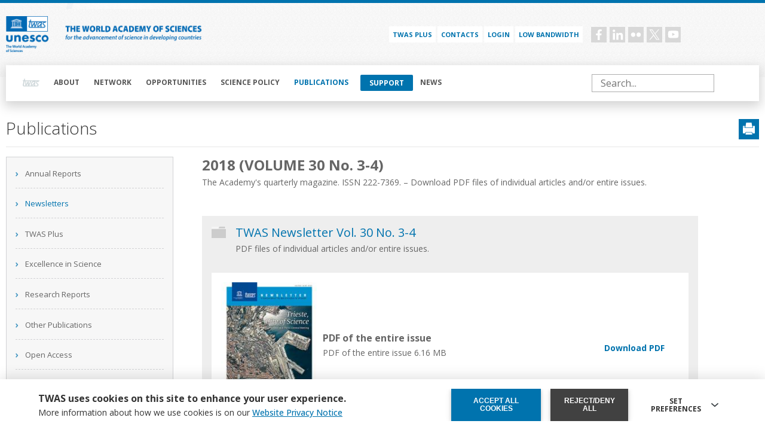

--- FILE ---
content_type: text/html; charset=UTF-8
request_url: https://twas.org/publications/newsletter/vol-30-no-3-4
body_size: 14998
content:
<!DOCTYPE html>
<html lang="en" dir="ltr" prefix="og: https://ogp.me/ns#">
  <head>
    <meta charset="utf-8" />
<script async src="https://www.googletagmanager.com/gtag/js?id=G-3QTP4FMR1E"></script>
<script>window.dataLayer = window.dataLayer || [];function gtag(){dataLayer.push(arguments)};gtag("js", new Date());gtag("set", "developer_id.dMDhkMT", true);gtag("config", "G-3QTP4FMR1E", {"groups":"default","page_placeholder":"PLACEHOLDER_page_location"});gtag("config", "UA-47601728-1", {"groups":"default","anonymize_ip":true,"page_placeholder":"PLACEHOLDER_page_path"});</script>
<link rel="canonical" href="https://twas.org/publications/newsletter/vol-30-no-3-4" />
<meta name="author" content="The World Academy of Sciences (TWAS)" />
<meta name="generator" content="Drupal" />
<meta name="rights" content="TWAS" />
<meta property="og:site_name" content="TWAS" />
<meta property="og:type" content="Non profit" />
<meta property="og:url" content="https://twas.org/publications/newsletter/vol-30-no-3-4" />
<meta property="og:title" content="Vol. 30 No. 3-4" />
<meta name="twitter:card" content="summary_large_image" />
<meta name="twitter:site" content="@TWASnews" />
<meta name="twitter:title" content="Vol. 30 No. 3-4" />
<meta name="Generator" content="Drupal 10 (https://www.drupal.org)" />
<meta name="MobileOptimized" content="width" />
<meta name="HandheldFriendly" content="true" />
<meta name="viewport" content="width=device-width, initial-scale=1.0" />
<noscript><link rel="stylesheet" href="/core/themes/claro/css/components/dropbutton-noscript.css?t7ituw" />
</noscript><link rel="icon" href="/themes/custom/twas/favicon.ico" type="image/vnd.microsoft.icon" />

    <title>Vol. 30 No. 3-4 | TWAS</title>
    <link rel="stylesheet" media="all" href="/core/assets/vendor/normalize-css/normalize.css?t7ituw" />
<link rel="stylesheet" media="all" href="/modules/custom/twas_utility/css/common.css?t7ituw" />
<link rel="stylesheet" media="all" href="/modules/custom/twas_utility/css/unlockmoduleoverride.css?t7ituw" />
<link rel="stylesheet" media="all" href="/core/modules/system/css/components/align.module.css?t7ituw" />
<link rel="stylesheet" media="all" href="/core/modules/system/css/components/fieldgroup.module.css?t7ituw" />
<link rel="stylesheet" media="all" href="/core/modules/system/css/components/container-inline.module.css?t7ituw" />
<link rel="stylesheet" media="all" href="/core/modules/system/css/components/clearfix.module.css?t7ituw" />
<link rel="stylesheet" media="all" href="/core/modules/system/css/components/details.module.css?t7ituw" />
<link rel="stylesheet" media="all" href="/core/modules/system/css/components/hidden.module.css?t7ituw" />
<link rel="stylesheet" media="all" href="/core/modules/system/css/components/item-list.module.css?t7ituw" />
<link rel="stylesheet" media="all" href="/core/modules/system/css/components/js.module.css?t7ituw" />
<link rel="stylesheet" media="all" href="/core/modules/system/css/components/nowrap.module.css?t7ituw" />
<link rel="stylesheet" media="all" href="/core/modules/system/css/components/position-container.module.css?t7ituw" />
<link rel="stylesheet" media="all" href="/core/modules/system/css/components/reset-appearance.module.css?t7ituw" />
<link rel="stylesheet" media="all" href="/core/modules/system/css/components/resize.module.css?t7ituw" />
<link rel="stylesheet" media="all" href="/core/modules/system/css/components/tablesort.module.css?t7ituw" />
<link rel="stylesheet" media="all" href="/modules/contrib/eu_cookie_compliance/css/eu_cookie_compliance.css?t7ituw" />
<link rel="stylesheet" media="all" href="/core/themes/claro/css/base/variables.css?t7ituw" />
<link rel="stylesheet" media="all" href="/core/themes/claro/css/base/typography.css?t7ituw" />
<link rel="stylesheet" media="all" href="/core/themes/claro/css/base/print.css?t7ituw" />
<link rel="stylesheet" media="all" href="/themes/custom/twas/css/theme/cropper-mask.css?t7ituw" />
<link rel="stylesheet" media="all" href="/themes/custom/twas/css/d10/classy/inline-form.css?t7ituw" />
<link rel="stylesheet" media="all" href="/themes/custom/twas/css/d10/classy/form.css?t7ituw" />
<link rel="stylesheet" media="all" href="/themes/custom/twas/css/d10/classy/file.css?t7ituw" />
<link rel="stylesheet" media="all" href="/themes/custom/twas/css/d10/classy/button.css?t7ituw" />
<link rel="stylesheet" media="all" href="/themes/custom/twas/css/d10/classy/details.css?t7ituw" />
<link rel="stylesheet" media="all" href="/themes/custom/twas/css/d10/d10_fix.css?t7ituw" />
<link rel="stylesheet" media="all" href="/themes/custom/twas/css/style.css?t7ituw" />
<link rel="stylesheet" media="all" href="/themes/custom/twas/css/theme/cropper.css?t7ituw" />
<link rel="stylesheet" media="all" href="/themes/custom/twas/css/theme/colors.css?t7ituw" />
<link rel="stylesheet" media="all" href="/themes/custom/twas/css/theme/typography.css?t7ituw" />
<link rel="stylesheet" media="all" href="/themes/custom/twas/css/theme/fonts.css?t7ituw" />
<link rel="stylesheet" media="all" href="/themes/custom/twas/css/theme/utilities.css?t7ituw" />
<link rel="stylesheet" media="all" href="/themes/custom/twas/css/theme/variables.css?t7ituw" />
<link rel="stylesheet" media="all" href="/themes/custom/twas/css/atomic/form.css?t7ituw" />
<link rel="stylesheet" media="all" href="/themes/custom/twas/css/atomic/buttons.css?t7ituw" />
<link rel="stylesheet" media="all" href="/themes/custom/twas/css/atomic/cards-template-1.css?t7ituw" />
<link rel="stylesheet" media="all" href="/themes/custom/twas/css/atomic/resources-download.css?t7ituw" />
<link rel="stylesheet" media="mpdf" href="/themes/custom/twas/css/mpdf/mpdfstyle.css?t7ituw" />
<link rel="stylesheet" media="all" href="/core/themes/claro/css/layout/system-admin--layout.css?t7ituw" />
<link rel="stylesheet" media="all" href="/core/themes/claro/css/layout/breadcrumb.css?t7ituw" />
<link rel="stylesheet" media="all" href="/core/themes/claro/css/layout/local-actions.css?t7ituw" />
<link rel="stylesheet" media="all" href="/core/themes/claro/css/layout/layout.css?t7ituw" />
<link rel="stylesheet" media="all" href="/themes/custom/twas/css/layout/header.css?t7ituw" />
<link rel="stylesheet" media="all" href="/themes/custom/twas/css/layout/homepage.css?t7ituw" />
<link rel="stylesheet" media="all" href="/themes/custom/twas/css/layout/footer.css?t7ituw" />
<link rel="stylesheet" media="all" href="/themes/custom/twas/css/layout/basic-page.css?t7ituw" />
<link rel="stylesheet" media="all" href="/themes/custom/twas/css/layout/sidebar-menu.css?t7ituw" />
<link rel="stylesheet" media="all" href="/themes/custom/twas/css/layout/breadcrumbs.css?t7ituw" />
<link rel="stylesheet" media="all" href="/themes/custom/twas/css/layout/charts-layout.css?t7ituw" />
<link rel="stylesheet" media="all" href="/themes/custom/twas/css/views/award-medals.css?t7ituw" />
<link rel="stylesheet" media="all" href="/themes/custom/twas/css/views/deadline-e-events.css?t7ituw" />
<link rel="stylesheet" media="all" href="/themes/custom/twas/css/views/funding-fellow.css?t7ituw" />
<link rel="stylesheet" media="all" href="/themes/custom/twas/css/views/page-subset.css?t7ituw" />
<link rel="stylesheet" media="all" href="/themes/custom/twas/css/layout/user-form.css?t7ituw" />
<link rel="stylesheet" media="all" href="/themes/custom/twas/css/layout/node-fellows-form.css?t7ituw" />
<link rel="stylesheet" media="all" href="/themes/custom/twas/css/layout/personal-page-form.css?t7ituw" />
<link rel="stylesheet" media="all" href="/themes/custom/twas/css/layout/science-policy.css?t7ituw" />
<link rel="stylesheet" media="all" href="/core/themes/claro/css/components/system-admin--admin-list.css?t7ituw" />
<link rel="stylesheet" media="all" href="/core/themes/claro/css/components/system-admin--links.css?t7ituw" />
<link rel="stylesheet" media="all" href="/core/themes/claro/css/components/system-admin--modules.css?t7ituw" />
<link rel="stylesheet" media="all" href="/core/themes/claro/css/components/system-admin--panel.css?t7ituw" />
<link rel="stylesheet" media="all" href="/core/themes/claro/css/layout/card-list.css?t7ituw" />
<link rel="stylesheet" media="all" href="/core/themes/claro/css/components/card.css?t7ituw" />
<link rel="stylesheet" media="all" href="/core/themes/claro/css/classy/components/container-inline.css?t7ituw" />
<link rel="stylesheet" media="all" href="/core/themes/claro/css/classy/components/exposed-filters.css?t7ituw" />
<link rel="stylesheet" media="all" href="/core/themes/claro/css/classy/components/field.css?t7ituw" />
<link rel="stylesheet" media="all" href="/core/themes/claro/css/classy/components/icons.css?t7ituw" />
<link rel="stylesheet" media="all" href="/core/themes/claro/css/classy/components/inline-form.css?t7ituw" />
<link rel="stylesheet" media="all" href="/core/themes/claro/css/classy/components/item-list.css?t7ituw" />
<link rel="stylesheet" media="all" href="/core/themes/claro/css/classy/components/link.css?t7ituw" />
<link rel="stylesheet" media="all" href="/core/themes/claro/css/classy/components/links.css?t7ituw" />
<link rel="stylesheet" media="all" href="/core/themes/claro/css/classy/components/menu.css?t7ituw" />
<link rel="stylesheet" media="all" href="/core/themes/claro/css/classy/components/more-link.css?t7ituw" />
<link rel="stylesheet" media="all" href="/core/themes/claro/css/classy/components/tablesort.css?t7ituw" />
<link rel="stylesheet" media="all" href="/core/themes/claro/css/classy/components/textarea.css?t7ituw" />
<link rel="stylesheet" media="all" href="/core/themes/claro/css/classy/components/ui-dialog.css?t7ituw" />
<link rel="stylesheet" media="all" href="/core/themes/claro/css/components/accordion.css?t7ituw" />
<link rel="stylesheet" media="all" href="/core/themes/claro/css/components/action-link.css?t7ituw" />
<link rel="stylesheet" media="all" href="/core/themes/claro/css/components/content-header.css?t7ituw" />
<link rel="stylesheet" media="all" href="/core/themes/claro/css/components/ckeditor5.css?t7ituw" />
<link rel="stylesheet" media="all" href="/core/themes/claro/css/components/container-inline.css?t7ituw" />
<link rel="stylesheet" media="all" href="/core/themes/claro/css/components/container-inline.module.css?t7ituw" />
<link rel="stylesheet" media="all" href="/core/themes/claro/css/components/breadcrumb.css?t7ituw" />
<link rel="stylesheet" media="all" href="/core/themes/claro/css/components/divider.css?t7ituw" />
<link rel="stylesheet" media="all" href="/core/themes/claro/css/components/messages.css?t7ituw" />
<link rel="stylesheet" media="all" href="/core/themes/claro/css/components/entity-meta.css?t7ituw" />
<link rel="stylesheet" media="all" href="/core/themes/claro/css/components/help.css?t7ituw" />
<link rel="stylesheet" media="all" href="/core/themes/claro/css/components/image-preview.css?t7ituw" />
<link rel="stylesheet" media="all" href="/core/themes/claro/css/components/menus-and-lists.css?t7ituw" />
<link rel="stylesheet" media="all" href="/core/themes/claro/css/components/modules-page.css?t7ituw" />
<link rel="stylesheet" media="all" href="/core/themes/claro/css/components/node.css?t7ituw" />
<link rel="stylesheet" media="all" href="/core/themes/claro/css/components/pager.css?t7ituw" />
<link rel="stylesheet" media="all" href="/core/themes/claro/css/components/skip-link.css?t7ituw" />
<link rel="stylesheet" media="all" href="/core/themes/claro/css/components/table--file-multiple-widget.css?t7ituw" />
<link rel="stylesheet" media="all" href="/core/themes/claro/css/components/search-admin-settings.css?t7ituw" />
<link rel="stylesheet" media="all" href="/core/themes/claro/css/components/tablesort-indicator.css?t7ituw" />
<link rel="stylesheet" media="all" href="/core/themes/claro/css/components/system-status-report-general-info.css?t7ituw" />
<link rel="stylesheet" media="all" href="/core/themes/claro/css/components/system-status-report.css?t7ituw" />
<link rel="stylesheet" media="all" href="/core/themes/claro/css/components/system-status-counter.css?t7ituw" />
<link rel="stylesheet" media="all" href="/core/themes/claro/css/components/system-status-report-counters.css?t7ituw" />
<link rel="stylesheet" media="all" href="/core/themes/claro/css/components/tableselect.css?t7ituw" />
<link rel="stylesheet" media="all" href="/core/themes/claro/css/components/tabs.css?t7ituw" />
<link rel="stylesheet" media="all" href="/themes/custom/twas/css/components/form.css?t7ituw" />
<link rel="stylesheet" media="all" href="/themes/custom/twas/css/components/award-medals-card.css?t7ituw" />
<link rel="stylesheet" media="all" href="/themes/custom/twas/css/components/filters-form.css?t7ituw" />
<link rel="stylesheet" media="all" href="/themes/custom/twas/css/components/news.css?t7ituw" />
<link rel="stylesheet" media="all" href="/themes/custom/twas/css/components/newsletter.css?t7ituw" />
<link rel="stylesheet" media="all" href="/themes/custom/twas/css/components/newsletter-detail.css?t7ituw" />
<link rel="stylesheet" media="all" href="/themes/custom/twas/css/components/partners.css?t7ituw" />
<link rel="stylesheet" media="all" href="/themes/custom/twas/css/components/regional-partners.css?t7ituw" />
<link rel="stylesheet" media="all" href="/themes/custom/twas/css/components/publications.css?t7ituw" />
<link rel="stylesheet" media="all" href="/themes/custom/twas/css/components/publications-all.css?t7ituw" />
<link rel="stylesheet" media="all" href="/themes/custom/twas/css/components/carousel.css?t7ituw" />
<link rel="stylesheet" media="all" href="/themes/custom/twas/css/components/associated-org.css?t7ituw" />
<link rel="stylesheet" media="all" href="/themes/custom/twas/css/components/contacts.css?t7ituw" />
<link rel="stylesheet" media="all" href="/themes/custom/twas/css/components/homepage-carousel.css?t7ituw" />
<link rel="stylesheet" media="all" href="/themes/custom/twas/css/components/home-highlights.css?t7ituw" />
<link rel="stylesheet" media="all" href="/themes/custom/twas/css/components/home-opportunities.css?t7ituw" />
<link rel="stylesheet" media="all" href="/themes/custom/twas/css/components/home-homepage-box.css?t7ituw" />
<link rel="stylesheet" media="all" href="/themes/custom/twas/css/components/opportunities-page.css?t7ituw" />
<link rel="stylesheet" media="all" href="/themes/custom/twas/css/components/deadline-card.css?t7ituw" />
<link rel="stylesheet" media="all" href="/themes/custom/twas/css/components/networks-intro.css?t7ituw" />
<link rel="stylesheet" media="all" href="/themes/custom/twas/css/components/directory-style.css?t7ituw" />
<link rel="stylesheet" media="all" href="/themes/custom/twas/css/components/directory-cards.css?t7ituw" />
<link rel="stylesheet" media="all" href="/themes/custom/twas/css/components/directory-lists.css?t7ituw" />
<link rel="stylesheet" media="all" href="/themes/custom/twas/css/components/directory-layout-menu.css?t7ituw" />
<link rel="stylesheet" media="all" href="/themes/custom/twas/css/components/directory-news.css?t7ituw" />
<link rel="stylesheet" media="all" href="/themes/custom/twas/css/components/directory-filters.css?t7ituw" />
<link rel="stylesheet" media="all" href="/themes/custom/twas/css/components/directory-sort.css?t7ituw" />
<link rel="stylesheet" media="all" href="/themes/custom/twas/css/components/fellow-detail.css?t7ituw" />
<link rel="stylesheet" media="all" href="/themes/custom/twas/css/components/search-results.css?t7ituw" />
<link rel="stylesheet" media="all" href="/themes/custom/twas/css/components/login-form.css?t7ituw" />
<link rel="stylesheet" media="all" href="/themes/custom/twas/css/components/twitter-sidebar.css?t7ituw" />
<link rel="stylesheet" media="all" href="/themes/custom/twas/css/components/home-deadline-events.css?t7ituw" />
<link rel="stylesheet" media="all" href="/themes/custom/twas/css/components/events-deadlines-sidebar.css?t7ituw" />
<link rel="stylesheet" media="all" href="/themes/custom/twas/css/components/subset-page.css?t7ituw" />
<link rel="stylesheet" media="all" href="/themes/custom/twas/css/components/webform.css?t7ituw" />
<link rel="stylesheet" media="all" href="/themes/custom/twas/css/components/print-layout.css?t7ituw" />
<link rel="stylesheet" media="all" href="/themes/custom/twas/css/components/social-share-btn.css?t7ituw" />
<link rel="stylesheet" media="all" href="/themes/custom/twas/css/components/highlighted-stories.css?t7ituw" />
<link rel="stylesheet" media="all" href="/themes/custom/twas/css/components/project-page.css?t7ituw" />
<link rel="stylesheet" media="all" href="/themes/custom/twas/css/components/sendinblue-form.css?t7ituw" />
<link rel="stylesheet" media="all" href="/themes/custom/twas/css/components/press-room.css?t7ituw" />
<link rel="stylesheet" media="all" href="/themes/custom/twas/css/components/menu-user.css?t7ituw" />
<link rel="stylesheet" media="all" href="/themes/custom/twas/css/components/newsletter-popup.css?t7ituw" />
<link rel="stylesheet" media="all" href="/themes/custom/twas/css/components/image-popup.css?t7ituw" />
<link rel="stylesheet" media="all" href="/themes/custom/twas/css/components/print-fellows-button.css?t7ituw" />
<link rel="stylesheet" media="all" href="/themes/custom/twas/css/layout/detail-person-page-custom-layout.css?t7ituw" />
<link rel="stylesheet" media="all" href="/themes/custom/twas/css/components/photogallery.css?t7ituw" />
<link rel="stylesheet" media="all" href="/themes/custom/twas/css/components/file-links.css?t7ituw" />
<link rel="stylesheet" media="all" href="/core/themes/claro/css/theme/colors.css?t7ituw" />
<link rel="stylesheet" media="all" href="//fonts.googleapis.com/css2?family=Open+Sans:ital,wght@0,300;0,400;0,500;0,600;0,700;0,800;1,300;1,400;1,500&amp;display=swap" />
<link rel="stylesheet" media="all" href="//fonts.googleapis.com/css2?family=Poppins:wght@200;300;400;500;600;700&amp;display=swap" />
<link rel="stylesheet" media="all" href="/themes/custom/twas/cookie-config/cookie-pop-up.css?t7ituw" />
<link rel="stylesheet" media="all" href="/themes/custom/twas/libs/swiper-js/swiper-bundle.min.css?t7ituw" />

    <script type="application/json" data-drupal-selector="drupal-settings-json">{"path":{"baseUrl":"\/","pathPrefix":"","currentPath":"node\/578","currentPathIsAdmin":false,"isFront":false,"currentLanguage":"en"},"pluralDelimiter":"\u0003","suppressDeprecationErrors":true,"facebook_pixel":{"facebook_id":"226353719903618","events":[{"event":"ViewContent","data":"{\u0022content_name\u0022:\u0022Vol. 30 No. 3-4\u0022,\u0022content_type\u0022:\u0022newsletter\u0022,\u0022content_ids\u0022:[\u0022578\u0022]}"}],"fb_disable_advanced":false,"eu_cookie_compliance":false,"donottrack":true},"google_analytics":{"account":"G-3QTP4FMR1E","trackOutbound":true,"trackMailto":true,"trackTel":true,"trackDownload":true,"trackDownloadExtensions":"7z|aac|arc|arj|asf|asx|avi|bin|csv|doc(x|m)?|dot(x|m)?|exe|flv|gif|gz|gzip|hqx|jar|jpe?g|js|mp(2|3|4|e?g)|mov(ie)?|msi|msp|pdf|phps|png|ppt(x|m)?|pot(x|m)?|pps(x|m)?|ppam|sld(x|m)?|thmx|qtm?|ra(m|r)?|sea|sit|tar|tgz|torrent|txt|wav|wma|wmv|wpd|xls(x|m|b)?|xlt(x|m)|xlam|xml|z|zip"},"eu_cookie_compliance":{"cookie_policy_version":"1.0.0","popup_enabled":true,"popup_agreed_enabled":false,"popup_hide_agreed":false,"popup_clicking_confirmation":false,"popup_scrolling_confirmation":false,"popup_html_info":"\u003Cbutton type=\u0022button\u0022 class=\u0022eu-cookie-withdraw-tab\u0022\u003EPrivacy settings\u003C\/button\u003E\n\u003Cdiv aria-labelledby=\u0022popup-text\u0022  class=\u0022eu-cookie-compliance-banner eu-cookie-compliance-banner-info eu-cookie-compliance-banner--categories\u0022\u003E\n  \u003Cdiv class=\u0022popup-content info eu-cookie-compliance-content\u0022\u003E\n        \u003Cdiv id=\u0022popup-text\u0022 class=\u0022eu-cookie-compliance-message\u0022 role=\u0022document\u0022\u003E\n      \u003Ch2\u003ETWAS\u0026nbsp;uses cookies on this site to enhance your user experience.\u003C\/h2\u003E\u003Cp\u003E\u0026nbsp;\u003C\/p\u003E\n              \u003Cbutton type=\u0022button\u0022 class=\u0022find-more-button eu-cookie-compliance-more-button\u0022\u003EMore info\u003C\/button\u003E\n          \u003C\/div\u003E\n\n          \u003Cdiv id=\u0022eu-cookie-compliance-categories\u0022 class=\u0022eu-cookie-compliance-categories\u0022\u003E\n                  \u003Cdiv class=\u0022eu-cookie-compliance-category\u0022\u003E\n            \u003Cdiv\u003E\n              \u003Cinput type=\u0022checkbox\u0022 name=\u0022cookie-categories\u0022 class=\u0022eu-cookie-compliance-category-checkbox\u0022 id=\u0022cookie-category-technical_cookies\u0022\n                     value=\u0022technical_cookies\u0022\n                      checked                       disabled  \u003E\n              \u003Clabel for=\u0022cookie-category-technical_cookies\u0022\u003ETechnical cookies\u003C\/label\u003E\n            \u003C\/div\u003E\n                          \u003Cdiv class=\u0022eu-cookie-compliance-category-description\u0022\u003ETechnical cookies are the cookies required for proper functioning of the website and allow you to use its main features. Technical cookies cannot be blocked.\u003C\/div\u003E\n                      \u003C\/div\u003E\n                  \u003Cdiv class=\u0022eu-cookie-compliance-category\u0022\u003E\n            \u003Cdiv\u003E\n              \u003Cinput type=\u0022checkbox\u0022 name=\u0022cookie-categories\u0022 class=\u0022eu-cookie-compliance-category-checkbox\u0022 id=\u0022cookie-category-analytics_cookies\u0022\n                     value=\u0022analytics_cookies\u0022\n                                           \u003E\n              \u003Clabel for=\u0022cookie-category-analytics_cookies\u0022\u003EAllow analytical cookies (Google Analytics)\u003C\/label\u003E\n            \u003C\/div\u003E\n                          \u003Cdiv class=\u0022eu-cookie-compliance-category-description\u0022\u003EAnalytical cookies are used to understand how visitors interact with the website. These cookies help provide information on metrics the number of visitors, bounce rate, traffic source, etc.\u003C\/div\u003E\n                      \u003C\/div\u003E\n                  \u003Cdiv class=\u0022eu-cookie-compliance-category\u0022\u003E\n            \u003Cdiv\u003E\n              \u003Cinput type=\u0022checkbox\u0022 name=\u0022cookie-categories\u0022 class=\u0022eu-cookie-compliance-category-checkbox\u0022 id=\u0022cookie-category-video_cookies\u0022\n                     value=\u0022video_cookies\u0022\n                                           \u003E\n              \u003Clabel for=\u0022cookie-category-video_cookies\u0022\u003EAllow video cookies (Youtube)\u003C\/label\u003E\n            \u003C\/div\u003E\n                          \u003Cdiv class=\u0022eu-cookie-compliance-category-description\u0022\u003EVideo-sharing services enrich the website with multimedia content and increase its visibility. You will not be able to view videos on our website if you disable these cookies.\u003C\/div\u003E\n                      \u003C\/div\u003E\n                  \u003Cdiv class=\u0022eu-cookie-compliance-category\u0022\u003E\n            \u003Cdiv\u003E\n              \u003Cinput type=\u0022checkbox\u0022 name=\u0022cookie-categories\u0022 class=\u0022eu-cookie-compliance-category-checkbox\u0022 id=\u0022cookie-category-social_cookies\u0022\n                     value=\u0022social_cookies\u0022\n                                           \u003E\n              \u003Clabel for=\u0022cookie-category-social_cookies\u0022\u003EAllow social cookies (Facebook)\u003C\/label\u003E\n            \u003C\/div\u003E\n                          \u003Cdiv class=\u0022eu-cookie-compliance-category-description\u0022\u003EThese cookies are set by third-party services to collect any type of browsing information necessary to create profiles and to understand user habits in order to develop an individual and specific advertising routine.\u003C\/div\u003E\n                      \u003C\/div\u003E\n                          \u003Cdiv class=\u0022eu-cookie-compliance-categories-buttons\u0022\u003E\n            \u003Cbutton type=\u0022button\u0022\n                    class=\u0022eu-cookie-compliance-save-preferences-button  button button--small\u0022\u003ESave preferences\u003C\/button\u003E\n          \u003C\/div\u003E\n              \u003C\/div\u003E\n    \n    \u003Cdiv id=\u0022popup-buttons\u0022 class=\u0022eu-cookie-compliance-buttons eu-cookie-compliance-has-categories\u0022\u003E\n              \u003Cbutton type=\u0022button\u0022 class=\u0022eu-cookie-compliance-default-button eu-cookie-compliance-reject-button button button--small\u0022\u003EReject\/deny all\u003C\/button\u003E\n            \u003Cbutton type=\u0022button\u0022 class=\u0022agree-button eu-cookie-compliance-default-button button button--small button--primary\u0022\u003EAccept all cookies\u003C\/button\u003E\n              \u003Cbutton type=\u0022button\u0022 class=\u0022eu-cookie-withdraw-button visually-hidden button button--small\u0022\u003EWithdraw consent\u003C\/button\u003E\n          \u003C\/div\u003E\n  \u003C\/div\u003E\n\u003C\/div\u003E","use_mobile_message":false,"mobile_popup_html_info":"\u003Cbutton type=\u0022button\u0022 class=\u0022eu-cookie-withdraw-tab\u0022\u003EPrivacy settings\u003C\/button\u003E\n\u003Cdiv aria-labelledby=\u0022popup-text\u0022  class=\u0022eu-cookie-compliance-banner eu-cookie-compliance-banner-info eu-cookie-compliance-banner--categories\u0022\u003E\n  \u003Cdiv class=\u0022popup-content info eu-cookie-compliance-content\u0022\u003E\n        \u003Cdiv id=\u0022popup-text\u0022 class=\u0022eu-cookie-compliance-message\u0022 role=\u0022document\u0022\u003E\n      \n              \u003Cbutton type=\u0022button\u0022 class=\u0022find-more-button eu-cookie-compliance-more-button\u0022\u003EMore info\u003C\/button\u003E\n          \u003C\/div\u003E\n\n          \u003Cdiv id=\u0022eu-cookie-compliance-categories\u0022 class=\u0022eu-cookie-compliance-categories\u0022\u003E\n                  \u003Cdiv class=\u0022eu-cookie-compliance-category\u0022\u003E\n            \u003Cdiv\u003E\n              \u003Cinput type=\u0022checkbox\u0022 name=\u0022cookie-categories\u0022 class=\u0022eu-cookie-compliance-category-checkbox\u0022 id=\u0022cookie-category-technical_cookies\u0022\n                     value=\u0022technical_cookies\u0022\n                      checked                       disabled  \u003E\n              \u003Clabel for=\u0022cookie-category-technical_cookies\u0022\u003ETechnical cookies\u003C\/label\u003E\n            \u003C\/div\u003E\n                          \u003Cdiv class=\u0022eu-cookie-compliance-category-description\u0022\u003ETechnical cookies are the cookies required for proper functioning of the website and allow you to use its main features. Technical cookies cannot be blocked.\u003C\/div\u003E\n                      \u003C\/div\u003E\n                  \u003Cdiv class=\u0022eu-cookie-compliance-category\u0022\u003E\n            \u003Cdiv\u003E\n              \u003Cinput type=\u0022checkbox\u0022 name=\u0022cookie-categories\u0022 class=\u0022eu-cookie-compliance-category-checkbox\u0022 id=\u0022cookie-category-analytics_cookies\u0022\n                     value=\u0022analytics_cookies\u0022\n                                           \u003E\n              \u003Clabel for=\u0022cookie-category-analytics_cookies\u0022\u003EAllow analytical cookies (Google Analytics)\u003C\/label\u003E\n            \u003C\/div\u003E\n                          \u003Cdiv class=\u0022eu-cookie-compliance-category-description\u0022\u003EAnalytical cookies are used to understand how visitors interact with the website. These cookies help provide information on metrics the number of visitors, bounce rate, traffic source, etc.\u003C\/div\u003E\n                      \u003C\/div\u003E\n                  \u003Cdiv class=\u0022eu-cookie-compliance-category\u0022\u003E\n            \u003Cdiv\u003E\n              \u003Cinput type=\u0022checkbox\u0022 name=\u0022cookie-categories\u0022 class=\u0022eu-cookie-compliance-category-checkbox\u0022 id=\u0022cookie-category-video_cookies\u0022\n                     value=\u0022video_cookies\u0022\n                                           \u003E\n              \u003Clabel for=\u0022cookie-category-video_cookies\u0022\u003EAllow video cookies (Youtube)\u003C\/label\u003E\n            \u003C\/div\u003E\n                          \u003Cdiv class=\u0022eu-cookie-compliance-category-description\u0022\u003EVideo-sharing services enrich the website with multimedia content and increase its visibility. You will not be able to view videos on our website if you disable these cookies.\u003C\/div\u003E\n                      \u003C\/div\u003E\n                  \u003Cdiv class=\u0022eu-cookie-compliance-category\u0022\u003E\n            \u003Cdiv\u003E\n              \u003Cinput type=\u0022checkbox\u0022 name=\u0022cookie-categories\u0022 class=\u0022eu-cookie-compliance-category-checkbox\u0022 id=\u0022cookie-category-social_cookies\u0022\n                     value=\u0022social_cookies\u0022\n                                           \u003E\n              \u003Clabel for=\u0022cookie-category-social_cookies\u0022\u003EAllow social cookies (Facebook)\u003C\/label\u003E\n            \u003C\/div\u003E\n                          \u003Cdiv class=\u0022eu-cookie-compliance-category-description\u0022\u003EThese cookies are set by third-party services to collect any type of browsing information necessary to create profiles and to understand user habits in order to develop an individual and specific advertising routine.\u003C\/div\u003E\n                      \u003C\/div\u003E\n                          \u003Cdiv class=\u0022eu-cookie-compliance-categories-buttons\u0022\u003E\n            \u003Cbutton type=\u0022button\u0022\n                    class=\u0022eu-cookie-compliance-save-preferences-button  button button--small\u0022\u003ESave preferences\u003C\/button\u003E\n          \u003C\/div\u003E\n              \u003C\/div\u003E\n    \n    \u003Cdiv id=\u0022popup-buttons\u0022 class=\u0022eu-cookie-compliance-buttons eu-cookie-compliance-has-categories\u0022\u003E\n              \u003Cbutton type=\u0022button\u0022 class=\u0022eu-cookie-compliance-default-button eu-cookie-compliance-reject-button button button--small\u0022\u003EReject\/deny all\u003C\/button\u003E\n            \u003Cbutton type=\u0022button\u0022 class=\u0022agree-button eu-cookie-compliance-default-button button button--small button--primary\u0022\u003EAccept all cookies\u003C\/button\u003E\n              \u003Cbutton type=\u0022button\u0022 class=\u0022eu-cookie-withdraw-button visually-hidden button button--small\u0022\u003EWithdraw consent\u003C\/button\u003E\n          \u003C\/div\u003E\n  \u003C\/div\u003E\n\u003C\/div\u003E","mobile_breakpoint":768,"popup_html_agreed":false,"popup_use_bare_css":false,"popup_height":"auto","popup_width":"100%","popup_delay":1000,"popup_link":"https:\/\/twas.org\/website-privacy-notice","popup_link_new_window":true,"popup_position":false,"fixed_top_position":true,"popup_language":"en","store_consent":true,"better_support_for_screen_readers":false,"cookie_name":"","reload_page":true,"domain":"","domain_all_sites":false,"popup_eu_only":false,"popup_eu_only_js":false,"cookie_lifetime":180,"cookie_session":0,"set_cookie_session_zero_on_disagree":0,"disagree_do_not_show_popup":false,"method":"categories","automatic_cookies_removal":true,"allowed_cookies":"","withdraw_markup":"\u003Cbutton type=\u0022button\u0022 class=\u0022eu-cookie-withdraw-tab\u0022\u003EPrivacy settings\u003C\/button\u003E\n\u003Cdiv aria-labelledby=\u0022popup-text\u0022 class=\u0022eu-cookie-withdraw-banner\u0022\u003E\n  \u003Cdiv class=\u0022popup-content info eu-cookie-compliance-content\u0022\u003E\n    \u003Cdiv id=\u0022popup-text\u0022 class=\u0022eu-cookie-compliance-message\u0022 role=\u0022document\u0022\u003E\n      \u003Ch2\u003EWe use cookies on this site to enhance your user experience\u003C\/h2\u003E\u003Cp\u003EYou have given your consent for us to set cookies.\u003C\/p\u003E\n    \u003C\/div\u003E\n    \u003Cdiv id=\u0022popup-buttons\u0022 class=\u0022eu-cookie-compliance-buttons\u0022\u003E\n      \u003Cbutton type=\u0022button\u0022 class=\u0022eu-cookie-withdraw-button  button button--small button--primary\u0022\u003EWithdraw consent\u003C\/button\u003E\n    \u003C\/div\u003E\n  \u003C\/div\u003E\n\u003C\/div\u003E","withdraw_enabled":true,"reload_options":0,"reload_routes_list":"","withdraw_button_on_info_popup":true,"cookie_categories":["technical_cookies","analytics_cookies","video_cookies","social_cookies"],"cookie_categories_details":{"technical_cookies":{"uuid":"928241fc-feb7-46ac-a3a0-4cf44cad577c","langcode":"en","status":true,"dependencies":[],"id":"technical_cookies","label":"Technical cookies","description":"Technical cookies are the cookies required for proper functioning of the website and allow you to use its main features. Technical cookies cannot be blocked.","checkbox_default_state":"required","weight":-9},"analytics_cookies":{"uuid":"b91bde50-6b8a-469e-b3e3-336797b59c36","langcode":"en","status":true,"dependencies":[],"id":"analytics_cookies","label":"Allow analytical cookies (Google Analytics)","description":"Analytical cookies are used to understand how visitors interact with the website. These cookies help provide information on metrics the number of visitors, bounce rate, traffic source, etc.","checkbox_default_state":"unchecked","weight":-8},"video_cookies":{"uuid":"c5bb1d46-e5d3-410a-abdb-abe52f2239c5","langcode":"en","status":true,"dependencies":[],"id":"video_cookies","label":"Allow video cookies (Youtube)","description":"Video-sharing services enrich the website with multimedia content and increase its visibility. You will not be able to view videos on our website if you disable these cookies.","checkbox_default_state":"unchecked","weight":-7},"social_cookies":{"uuid":"706cc4f6-11c9-4c7d-9167-7955ee1c16f0","langcode":"en","status":true,"dependencies":[],"id":"social_cookies","label":"Allow social cookies (Facebook)","description":"These cookies are set by third-party services to collect any type of browsing information necessary to create profiles and to understand user habits in order to develop an individual and specific advertising routine.","checkbox_default_state":"unchecked","weight":-6}},"enable_save_preferences_button":true,"cookie_value_disagreed":"0","cookie_value_agreed_show_thank_you":"1","cookie_value_agreed":"2","containing_element":"body","settings_tab_enabled":false,"olivero_primary_button_classes":" button button--small button--primary","olivero_secondary_button_classes":" button button--small","close_button_action":"close_banner","open_by_default":true,"modules_allow_popup":true,"hide_the_banner":false,"geoip_match":true,"unverified_scripts":[]},"ajaxTrustedUrl":{"\/search\/node":true},"user":{"uid":0,"permissionsHash":"3bcb1ff463b8a21a8a29771b11f8c450e1dd0390eda8ebcfcf7c3ee6672e6864"}}</script>
<script src="/core/misc/touchevents-test.js?v=10.5.8"></script>
<script src="/core/assets/vendor/once/once.min.js?v=1.0.1"></script>
<script src="/core/misc/drupalSettingsLoader.js?v=10.5.8"></script>
<script src="/core/misc/drupal.js?v=10.5.8"></script>
<script src="/core/misc/drupal.init.js?v=10.5.8"></script>
<script src="/modules/contrib/facebook_pixel/js/facebook_pixel.js?v=2"></script>

  </head>
  <body class="page-newsletter">
        <a href="#main-content" class="visually-hidden focusable">
      Skip to main content
    </a>
    <noscript><img src="https://www.facebook.com/tr?id=226353719903618&amp;ev=PageView&amp;noscript=1" alt="" height="1" width="1" /></noscript>
      <div class="page-wrapper dialog-off-canvas-main-canvas" data-off-canvas-main-canvas>
    


<header id="section-header" class="site-header">
    <div class="bg-pattern" id="container-offset">
      <div class="container">
        

<div class="region region-header">

  <div class="branding-data clearfix">
    <div class="logo-img">

      <a class="desktop" href="/">
        <img  height="80" src="/themes/custom/twas/images/twas-logo.png" alt="twas-logo">
      </a>

      <a class="mobile" href="/">
        <img  height="25" src="/themes/custom/twas/images/twas-logo-mobile.png" alt="twas-logo">
      </a>

    </div>
  </div>

  <div id="block-sitebranding-2" class="block block-system block-system-branding-block">
  
    
        </div>


  </div>
  
          <div class="region region-user-menu">
    
<nav  id="block-secondarymenu" class="block block-system block-system-menu-blocksecondary-menu menu--secondary-menu block-menu navigation" id="block-secondarymenu">

  
      
  
    
                                                                                          
  
                <ul id="block-secondarymenu" class="block-secondarymenu menu">
    
          
      <li class="menu-item">
        <a href="/twas-plus-world-academy-sciences-e-bulletin" data-drupal-link-system-path="node/466">TWAS PLUS</a>
              </li>
          
      <li class="menu-item">
        <a href="/contacts" data-drupal-link-system-path="node/499">Contacts</a>
              </li>
          
      <li class="menu-item">
        <a href="/user/login" data-drupal-link-system-path="user/login">Login</a>
              </li>
          
      <li class="menu-item">
        <a href="/high-bandwidth" data-drupal-link-system-path="high-bandwidth">High bandwidth</a>
              </li>
          
      <li class="menu-item">
        <a href="/low-bandwidth" data-drupal-link-system-path="low-bandwidth">Low bandwidth</a>
              </li>
        </ul>
  


  
  <div class="login-form">
    <form class="user-login-form" action="/user/login" method="post"
      data-drupal-selector="user-login-form" id="user-login-form" accept-charset="UTF-8">

      <div class="js-form-item form-item js-form-type-textfield form-type-textfield js-form-item-name form-item-name">
        <label for="edit-name" class="js-form-required form-required">Username</label>
          <input autocorrect="none" autocapitalize="none" spellcheck="false" autofocus="autofocus" data-drupal-selector="edit-name"
            aria-describedby="edit-name--description" type="text" id="edit-name" name="name"
            value="" size="60" maxlength="60" class="form-text required" required="required" aria-required="true">
                </div>

      <div class="js-form-item form-item js-form-type-password form-type-password js-form-item-pass form-item-pass">
        <label for="edit-pass" class="js-form-required form-required">Password</label>
          <input data-drupal-selector="edit-pass" aria-describedby="edit-pass--description" type="password" id="edit-pass"
            name="pass" size="60" maxlength="128" class="form-text required" required="required" aria-required="true">
                </div>

      <input autocomplete="off" data-drupal-selector="form-uhykxfzayk6uxt6q7ahprudc6mfkolo31h90rdn66mo" type="hidden" name="form_build_id" value="form-UhyKXfZAyk6uXT6q7ahpRUDC6mFKoLo31H90rDN66mo">
      <input data-drupal-selector="edit-user-login-form" type="hidden" name="form_id" value="user_login_form">

      <a href="/user/password"> Request new password</a>

      <div data-drupal-selector="edit-actions" class="form-actions js-form-wrapper form-wrapper" id="edit-actions">
        <input data-drupal-selector="edit-submit" type="submit" id="edit-submit" name="op" value="Log in" class="button js-form-submit form-submit">
      </div>

    </form>
  </div>

</nav>
<nav role="navigation" aria-labelledby="block-socialmenu-menu" id="block-socialmenu" class="block block-menu navigation menu--social-menu-">
            
  <h2 class="visually-hidden" id="block-socialmenu-menu">Social menu </h2>
  

        
  
    
                                                                                          
  
                <ul id="block-socialmenu" class="block-socialmenu menu">
    
          
      <li class="menu-item">
        <a href="https://www.facebook.com/pages/TWAS-the-academy-of-sciences-for-the-developing-world/200586166619221" target="_blank">Facebook</a>
              </li>
          
      <li class="menu-item">
        <a href="https://it.linkedin.com/company/twas-science" target="_blank">Linkedin</a>
              </li>
          
      <li class="menu-item">
        <a href="http://www.flickr.com/photos/twas/" target="_blank">Flickr</a>
              </li>
          
      <li class="menu-item">
        <a href="https://twitter.com/TWASnews" target="_blank" title="twitter link">Twitter</a>
              </li>
          
      <li class="menu-item">
        <a href="http://www.youtube.com/user/TWASvideos" target="_blank">Youtube</a>
              </li>
        </ul>
  


  </nav>

  </div>

      </div>
    </div>

    

<div id="zone-menu-wrapper"  class="container region region-menu-desktop">
  <div>

    <nav id="block-lowbandwithmenumobile" class="menu--low-bandwith-menu-mobile">
      <ul>
        <li>
          <a class="button button-low-bandwith" href="/low-bandwidth">Low Bandwith</a>
        </li>
      </ul>
    </nav>

    <div id="hamburger-menu">
      <img height="25" width="25" src="/themes/custom/twas/images/mmenu.png" alt="twas-logo">
    </div>
    <div class="section-scollable">
      <nav role="navigation" aria-labelledby="block-twasmembermenu-2-menu" id="block-twasmembermenu-2" class="block block-menu navigation menu--twas-member-menu">
      
  <h2 id="block-twasmembermenu-2-menu">Private area menu</h2>
  

        
  
    
                                                                                                                          
  
                <ul id="block-twasmembermenu-2" class="block-twasmembermenu-2 menu">
    
          
      <li class="menu-item">
        <a href="/sites/default/files/media/twas-online-directory-instructions.pdf">How to edit profile</a>
              </li>
          
      <li class="menu-item">
        <a href="/member/public-profile" data-drupal-link-system-path="member/public-profile">View my profile</a>
              </li>
          
      <li class="menu-item">
        <a href="https://twas.org/form/nominations-council-2027" title="Nomination form for TWAS Council (2027–2028)">Nominations for TWAS Council </a>
              </li>
          
      <li class="menu-item">
        <a href="/2027-nomination-online-form-candidates-twas-membership" data-drupal-link-system-path="node/4292">Nomination of candidates to membership</a>
              </li>
          
      <li class="menu-item">
        <a href="/ethics" data-drupal-link-system-path="node/16607">Ethics</a>
              </li>
          
      <li class="menu-item">
        <a href="/academy-committees" data-drupal-link-system-path="node/4275">Committees</a>
              </li>
          
      <li class="menu-item">
        <a href="/statutes" data-drupal-link-system-path="node/4276">Statutes</a>
              </li>
        </ul>
  


  </nav>
<nav role="navigation" aria-labelledby="block-twas-main-menu-menu" id="block-twas-main-menu" class="block block-menu navigation menu--main">
            
  <h2 class="visually-hidden" id="block-twas-main-menu-menu">Main navigation</h2>
  

        
  
    
                                                                                                                                          
  
                <ul id="block-twas-main-menu" class="main-menu menu">
    
          
      <li class="menu-item">
        <a href="/" data-drupal-link-system-path="&lt;front&gt;">Home</a>
              </li>
          
      <li class="menu-item menu-item--expanded">
        <a href="/twas-voice-science-south" data-drupal-link-system-path="node/507">About</a>
                    
    
                                                                                                                                                                          
  
          <ul class="menu">
    
          
      <li class="menu-item">
        <a href="/steering-committee" data-drupal-link-system-path="node/436">Steering Committee</a>
              </li>
          
      <li class="menu-item">
        <a href="/council" data-drupal-link-system-path="node/505">Council</a>
              </li>
          
      <li class="menu-item">
        <a href="/ethics" data-drupal-link-system-path="node/16607">Ethics</a>
              </li>
          
      <li class="menu-item menu-item--expanded">
        <a href="/general-meetings-and-general-conferences" data-drupal-link-system-path="node/504">TWAS General Meetings</a>
                    
    
                                                                                                                                                                                                          
  
          <ul class="menu">
    
          
      <li class="menu-item">
        <a href="/meeting/17th-twas-general-conference" data-drupal-link-system-path="node/16336">17th TWAS General Conference</a>
              </li>
          
      <li class="menu-item">
        <a href="/meeting/twas-16th-general-conference" data-drupal-link-system-path="node/523">16th TWAS General Conference</a>
              </li>
          
      <li class="menu-item">
        <a href="/meeting/twas-15th-general-conference" data-drupal-link-system-path="node/524">15th TWAS General Conference</a>
              </li>
          
      <li class="menu-item">
        <a href="/meeting/twas-28th-general-meeting" data-drupal-link-system-path="node/525">28th TWAS General Meeting</a>
              </li>
          
      <li class="menu-item">
        <a href="/meeting/twas-27th-general-meeting" data-drupal-link-system-path="node/526">27th TWAS General Meeting</a>
              </li>
          
      <li class="menu-item">
        <a href="/meeting/twas-26th-general-meeting" data-drupal-link-system-path="node/527">26th TWAS General Meeting</a>
              </li>
          
      <li class="menu-item">
        <a href="/meeting/twas-25th-general-meeting" data-drupal-link-system-path="node/528">25th TWAS General Meeting</a>
              </li>
          
      <li class="menu-item">
        <a href="/meeting/twas-24th-general-meeting" data-drupal-link-system-path="node/531">24th TWAS General Meeting</a>
              </li>
          
      <li class="menu-item">
        <a href="/meeting/twas-23rd-general-meeting" data-drupal-link-system-path="node/533">23rd TWAS General Meeting</a>
              </li>
          
      <li class="menu-item">
        <a href="/meeting/twas-22nd-general-meeting" data-drupal-link-system-path="node/530">22nd TWAS General Meeting</a>
              </li>
          
      <li class="menu-item">
        <a href="/meeting/twas-21st-general-meeting" data-drupal-link-system-path="node/532">21st TWAS General Meeting</a>
              </li>
          
      <li class="menu-item">
        <a href="/meeting/twas-20th-general-meeting" data-drupal-link-system-path="node/529">20th TWAS General Meeting</a>
              </li>
        </ul>
  
              </li>
          
      <li class="menu-item">
        <a href="/twas-and-italy" data-drupal-link-system-path="node/503">TWAS and Italy</a>
              </li>
          
      <li class="menu-item">
        <a href="/support-twas" data-drupal-link-system-path="node/502">Support TWAS</a>
              </li>
          
      <li class="menu-item menu-item--expanded">
        <a href="/contacts" data-drupal-link-system-path="node/499">Contacts</a>
                    
    
                          
  
          <ul class="menu">
    
          
      <li class="menu-item">
        <a href="/contact-form" data-drupal-link-system-path="node/4205">Contact form</a>
              </li>
        </ul>
  
              </li>
          
      <li class="menu-item">
        <a href="/legal-nature" data-drupal-link-system-path="node/501">Legal Nature</a>
              </li>
          
      <li class="menu-item">
        <a href="/website-privacy-notice" data-drupal-link-system-path="node/462">Website Privacy Notice</a>
              </li>
          
      <li class="menu-item">
        <a href="https://www.unesco.org/en/events-privacy-notice">Events Privacy Notice</a>
              </li>
        </ul>
  
              </li>
          
      <li class="menu-item menu-item--expanded">
        <a href="/twas-network" data-drupal-link-system-path="node/964">Network</a>
                    
    
                                                                                          
  
          <ul class="menu">
    
          
      <li class="menu-item menu-item--expanded">
        <a href="/directory" target="_blank" data-drupal-link-system-path="node/999">Online directory</a>
                    
    
                                          
  
          <ul class="menu">
    
          
      <li class="menu-item">
        <a href="/directory?members_type=fellows#block-exposedformmembersblock-1" target="_blank" data-drupal-link-query="{&quot;members_type&quot;:&quot;fellows&quot;}" data-drupal-link-system-path="node/999">TWAS Fellows</a>
              </li>
          
      <li class="menu-item">
        <a href="/directory?members_type=young-affiliates#block-exposedformmembersblock-1" target="_blank" data-drupal-link-query="{&quot;members_type&quot;:&quot;young-affiliates&quot;}" data-drupal-link-system-path="node/999">Young Affiliates</a>
              </li>
        </ul>
  
              </li>
          
      <li class="menu-item">
        <a href="/tyan" data-drupal-link-system-path="node/16477">TWAS Young Affiliates Network</a>
              </li>
          
      <li class="menu-item">
        <a href="/network/regional-partners" data-drupal-link-system-path="node/965">Regional Partners</a>
              </li>
          
      <li class="menu-item">
        <a href="/network/associated-organizations" data-drupal-link-system-path="node/966">Associated Organizations</a>
              </li>
          
      <li class="menu-item">
        <a href="/network/our-partners" data-drupal-link-system-path="node/967">Partners</a>
              </li>
        </ul>
  
              </li>
          
      <li class="menu-item menu-item--expanded">
        <a href="/opportunities" data-drupal-link-system-path="node/970">Opportunities</a>
                    
    
                                                                                                                                                          
  
          <ul class="menu">
    
          
      <li class="menu-item">
        <a href="https://southernlenses.org" title="Through Southern Lenses: Science in Focus">Photography Award</a>
              </li>
          
      <li class="menu-item">
        <a href="/opportunity/climate-change-and-environment" data-drupal-link-system-path="node/16114">Climate change and environment</a>
              </li>
          
      <li class="menu-item">
        <a href="/opportunities/research-and-project-grants" data-drupal-link-system-path="node/955">Research and Project Grants</a>
              </li>
          
      <li class="menu-item">
        <a href="/opportunities/awards-and-medals" data-drupal-link-system-path="node/956">Awards and Medals</a>
              </li>
          
      <li class="menu-item menu-item--expanded">
        <a href="/opportunities/fellowships" data-drupal-link-system-path="node/957">Fellowships</a>
                    
    
                                          
  
          <ul class="menu">
    
          
      <li class="menu-item">
        <a href="/opportunities/fellowships/phd" data-drupal-link-system-path="node/958">PhD Fellowships</a>
              </li>
          
      <li class="menu-item">
        <a href="/opportunities/fellowships/postdoctoral" data-drupal-link-system-path="node/961">Postdoctoral Fellowships</a>
              </li>
        </ul>
  
              </li>
          
      <li class="menu-item menu-item--expanded">
        <a href="/opportunities/visiting-scientists" data-drupal-link-system-path="node/960">Visiting Scientists</a>
                    
    
                                          
  
          <ul class="menu">
    
          
      <li class="menu-item">
        <a href="/opportunities/visiting-scientists/professors" data-drupal-link-system-path="node/962">Visiting Professors</a>
              </li>
          
      <li class="menu-item">
        <a href="/opportunities/visiting-scientists/researchers" data-drupal-link-system-path="node/963">Visiting Researchers</a>
              </li>
        </ul>
  
              </li>
          
      <li class="menu-item">
        <a href="/opportunities/science-diplomacy-and-other-training" data-drupal-link-system-path="node/959">Science Diplomacy and Other Training</a>
              </li>
          
      <li class="menu-item">
        <a href="/opportunities/deadlines" data-drupal-link-system-path="node/6377">Deadlines</a>
              </li>
          
      <li class="menu-item">
        <a href="/cas-twas-centres-excellence" data-drupal-link-system-path="node/467">CAS-TWAS Centres</a>
              </li>
        </ul>
  
              </li>
          
      <li class="menu-item menu-item--expanded">
        <a href="/science-policy" data-drupal-link-system-path="node/6479">Science policy</a>
                    
    
                                                                          
  
          <ul class="menu">
    
          
      <li class="menu-item">
        <a href="/science-policy/science-diplomacy" data-drupal-link-system-path="node/6261">Science Diplomacy</a>
              </li>
          
      <li class="menu-item">
        <a href="/twas-advisory-committee-covid-19" data-drupal-link-system-path="node/4253">TWAS Advisory Committee on COVID-19</a>
              </li>
          
      <li class="menu-item">
        <a href="https://scienceinexile.org">Science in Exile Initiative</a>
              </li>
          
      <li class="menu-item menu-item--expanded">
        <span>Past Projects</span>
                    
    
                                                                                                          
  
          <ul class="menu">
    
          
      <li class="menu-item">
        <a href="/united-nations-secretary-generals-scientific-advisory-board" data-drupal-link-system-path="node/455">UN Scientific Advisory Board</a>
              </li>
          
      <li class="menu-item">
        <a href="/s4d4c-page" data-drupal-link-system-path="node/443">S4D4C</a>
              </li>
          
      <li class="menu-item">
        <a href="/solar-radiation-management-governance-initiative" data-drupal-link-system-path="node/495">Solar Radiation Management Governance Initiative</a>
              </li>
          
      <li class="menu-item">
        <a href="/catalyst-project" data-drupal-link-system-path="node/490">CATALYST Project</a>
              </li>
          
      <li class="menu-item">
        <a href="/big-data" data-drupal-link-system-path="node/457">Big Data</a>
              </li>
          
      <li class="menu-item">
        <a href="/global-research-council" data-drupal-link-system-path="node/494">Global Research Council</a>
              </li>
        </ul>
  
              </li>
        </ul>
  
              </li>
          
      <li class="menu-item menu-item--expanded menu-item--active-trail">
        <a href="/publications" data-drupal-link-system-path="node/500">Publications</a>
                    
    
                                                                                                                                                                
  
          <ul class="menu">
    
          
      <li class="menu-item">
        <a href="/publications/annual-reports" data-drupal-link-system-path="node/891">Annual Reports</a>
              </li>
          
      <li class="menu-item menu-item--active-trail">
        <a href="/publications/newsletters" data-drupal-link-system-path="node/800">Newsletters</a>
              </li>
          
      <li class="menu-item">
        <a href="/twas-plus-world-academy-sciences-e-bulletin" data-drupal-link-system-path="node/466">TWAS Plus</a>
              </li>
          
      <li class="menu-item">
        <a href="/publications/excellence-in-science" data-drupal-link-system-path="node/890">Excellence in Science</a>
              </li>
          
      <li class="menu-item">
        <a href="/publications/twas-research-reports" data-drupal-link-system-path="node/889">Research Reports</a>
              </li>
          
      <li class="menu-item">
        <a href="/publications/other-publications" data-drupal-link-system-path="node/892">Other Publications</a>
              </li>
          
      <li class="menu-item">
        <a href="/open-source-scientific-information" data-drupal-link-system-path="node/488">Open Access</a>
              </li>
          
      <li class="menu-item">
        <a href="/unesco-publications" data-drupal-link-system-path="node/427">UNESCO Publications</a>
              </li>
        </ul>
  
              </li>
          
      <li class="menu-item">
        <a href="https://twas.org/support-twas">Support</a>
              </li>
          
      <li class="menu-item menu-item--expanded">
        <a href="/news" data-drupal-link-system-path="node/6382">News</a>
                    
    
                          
  
          <ul class="menu">
    
          
      <li class="menu-item">
        <a href="/press-room" data-drupal-link-system-path="node/1041">Press Room</a>
              </li>
        </ul>
  
              </li>
        </ul>
  


  </nav>
<div class="search-block-form block block-search container-inline" data-drupal-selector="search-block-form" id="block-searchform" role="search">
  
    
      <form id="block-searchform" action="/search/node" method="get" accept-charset="UTF-8">
  <div class="js-form-item form-item js-form-type-search form-type-search js-form-item-keys form-item-keys form-no-label">
      <label for="edit-keys" class="visually-hidden">Search</label>
        <input title="Enter the terms you wish to search for." placeholder="Search..." data-drupal-selector="edit-keys" type="search" id="edit-keys" name="keys" value="" size="15" maxlength="128" class="form-search form-element form-element--type-search form-element--api-search" />

        </div>
<div data-drupal-selector="edit-actions" class="form-actions js-form-wrapper form-wrapper" id="edit-actions--2"><input data-drupal-selector="edit-submit" type="submit" id="edit-submit--2" value="Search" class="button js-form-submit form-submit" />
</div>

</form>

  </div>

    </div>
  </div>
</div>


    

  </header>


  <main id="main-content" role="main" tabindex="-1">

  

  
  <div class="container">
      <div class="region region-section-title">
    <div data-drupal-messages-fallback class="hidden messages-list"></div>
<nav role="navigation" aria-labelledby="block-mainnavigation-4-menu" id="block-mainnavigation-4" class="block block-menu navigation menu--main">
            
  <h2 class="visually-hidden" id="block-mainnavigation-4-menu">Main navigation</h2>
  

        
  
    
                                                                                                                                          
  
                <ul id="block-mainnavigation-4" class="block-mainnavigation-4 menu">
    
          
      <li class="menu-item">
        <a href="/" data-drupal-link-system-path="&lt;front&gt;">Home</a>
              </li>
          
      <li class="menu-item menu-item--expanded">
        <a href="/twas-voice-science-south" data-drupal-link-system-path="node/507">About</a>
                    
    
                                                                                                                                                                          
  
          <ul class="menu">
    
          
      <li class="menu-item">
        <a href="/steering-committee" data-drupal-link-system-path="node/436">Steering Committee</a>
              </li>
          
      <li class="menu-item">
        <a href="/council" data-drupal-link-system-path="node/505">Council</a>
              </li>
          
      <li class="menu-item">
        <a href="/ethics" data-drupal-link-system-path="node/16607">Ethics</a>
              </li>
          
      <li class="menu-item menu-item--collapsed">
        <a href="/general-meetings-and-general-conferences" data-drupal-link-system-path="node/504">TWAS General Meetings</a>
              </li>
          
      <li class="menu-item">
        <a href="/twas-and-italy" data-drupal-link-system-path="node/503">TWAS and Italy</a>
              </li>
          
      <li class="menu-item">
        <a href="/support-twas" data-drupal-link-system-path="node/502">Support TWAS</a>
              </li>
          
      <li class="menu-item menu-item--collapsed">
        <a href="/contacts" data-drupal-link-system-path="node/499">Contacts</a>
              </li>
          
      <li class="menu-item">
        <a href="/legal-nature" data-drupal-link-system-path="node/501">Legal Nature</a>
              </li>
          
      <li class="menu-item">
        <a href="/website-privacy-notice" data-drupal-link-system-path="node/462">Website Privacy Notice</a>
              </li>
          
      <li class="menu-item">
        <a href="https://www.unesco.org/en/events-privacy-notice">Events Privacy Notice</a>
              </li>
        </ul>
  
              </li>
          
      <li class="menu-item menu-item--expanded">
        <a href="/twas-network" data-drupal-link-system-path="node/964">Network</a>
                    
    
                                                                                          
  
          <ul class="menu">
    
          
      <li class="menu-item menu-item--expanded">
        <a href="/directory" target="_blank" data-drupal-link-system-path="node/999">Online directory</a>
                    
    
                                          
  
          <ul class="menu">
    
          
      <li class="menu-item">
        <a href="/directory?members_type=fellows#block-exposedformmembersblock-1" target="_blank" data-drupal-link-query="{&quot;members_type&quot;:&quot;fellows&quot;}" data-drupal-link-system-path="node/999">TWAS Fellows</a>
              </li>
          
      <li class="menu-item">
        <a href="/directory?members_type=young-affiliates#block-exposedformmembersblock-1" target="_blank" data-drupal-link-query="{&quot;members_type&quot;:&quot;young-affiliates&quot;}" data-drupal-link-system-path="node/999">Young Affiliates</a>
              </li>
        </ul>
  
              </li>
          
      <li class="menu-item">
        <a href="/tyan" data-drupal-link-system-path="node/16477">TWAS Young Affiliates Network</a>
              </li>
          
      <li class="menu-item">
        <a href="/network/regional-partners" data-drupal-link-system-path="node/965">Regional Partners</a>
              </li>
          
      <li class="menu-item">
        <a href="/network/associated-organizations" data-drupal-link-system-path="node/966">Associated Organizations</a>
              </li>
          
      <li class="menu-item">
        <a href="/network/our-partners" data-drupal-link-system-path="node/967">Partners</a>
              </li>
        </ul>
  
              </li>
          
      <li class="menu-item menu-item--expanded">
        <a href="/opportunities" data-drupal-link-system-path="node/970">Opportunities</a>
                    
    
                                                                                                                                                          
  
          <ul class="menu">
    
          
      <li class="menu-item">
        <a href="https://southernlenses.org" title="Through Southern Lenses: Science in Focus">Photography Award</a>
              </li>
          
      <li class="menu-item">
        <a href="/opportunity/climate-change-and-environment" data-drupal-link-system-path="node/16114">Climate change and environment</a>
              </li>
          
      <li class="menu-item">
        <a href="/opportunities/research-and-project-grants" data-drupal-link-system-path="node/955">Research and Project Grants</a>
              </li>
          
      <li class="menu-item">
        <a href="/opportunities/awards-and-medals" data-drupal-link-system-path="node/956">Awards and Medals</a>
              </li>
          
      <li class="menu-item menu-item--collapsed">
        <a href="/opportunities/fellowships" data-drupal-link-system-path="node/957">Fellowships</a>
              </li>
          
      <li class="menu-item menu-item--collapsed">
        <a href="/opportunities/visiting-scientists" data-drupal-link-system-path="node/960">Visiting Scientists</a>
              </li>
          
      <li class="menu-item">
        <a href="/opportunities/science-diplomacy-and-other-training" data-drupal-link-system-path="node/959">Science Diplomacy and Other Training</a>
              </li>
          
      <li class="menu-item">
        <a href="/opportunities/deadlines" data-drupal-link-system-path="node/6377">Deadlines</a>
              </li>
          
      <li class="menu-item">
        <a href="/cas-twas-centres-excellence" data-drupal-link-system-path="node/467">CAS-TWAS Centres</a>
              </li>
        </ul>
  
              </li>
          
      <li class="menu-item menu-item--expanded">
        <a href="/science-policy" data-drupal-link-system-path="node/6479">Science policy</a>
                    
    
                                                                          
  
          <ul class="menu">
    
          
      <li class="menu-item">
        <a href="/science-policy/science-diplomacy" data-drupal-link-system-path="node/6261">Science Diplomacy</a>
              </li>
          
      <li class="menu-item">
        <a href="/twas-advisory-committee-covid-19" data-drupal-link-system-path="node/4253">TWAS Advisory Committee on COVID-19</a>
              </li>
          
      <li class="menu-item">
        <a href="https://scienceinexile.org">Science in Exile Initiative</a>
              </li>
          
      <li class="menu-item menu-item--expanded">
        <span>Past Projects</span>
                    
    
                                                                                                          
  
          <ul class="menu">
    
          
      <li class="menu-item">
        <a href="/united-nations-secretary-generals-scientific-advisory-board" data-drupal-link-system-path="node/455">UN Scientific Advisory Board</a>
              </li>
          
      <li class="menu-item">
        <a href="/s4d4c-page" data-drupal-link-system-path="node/443">S4D4C</a>
              </li>
          
      <li class="menu-item">
        <a href="/solar-radiation-management-governance-initiative" data-drupal-link-system-path="node/495">Solar Radiation Management Governance Initiative</a>
              </li>
          
      <li class="menu-item">
        <a href="/catalyst-project" data-drupal-link-system-path="node/490">CATALYST Project</a>
              </li>
          
      <li class="menu-item">
        <a href="/big-data" data-drupal-link-system-path="node/457">Big Data</a>
              </li>
          
      <li class="menu-item">
        <a href="/global-research-council" data-drupal-link-system-path="node/494">Global Research Council</a>
              </li>
        </ul>
  
              </li>
        </ul>
  
              </li>
          
      <li class="menu-item menu-item--expanded menu-item--active-trail">
        <a href="/publications" data-drupal-link-system-path="node/500">Publications</a>
                    
    
                                                                                                                                                                
  
          <ul class="menu">
    
          
      <li class="menu-item">
        <a href="/publications/annual-reports" data-drupal-link-system-path="node/891">Annual Reports</a>
              </li>
          
      <li class="menu-item menu-item--active-trail">
        <a href="/publications/newsletters" data-drupal-link-system-path="node/800">Newsletters</a>
              </li>
          
      <li class="menu-item">
        <a href="/twas-plus-world-academy-sciences-e-bulletin" data-drupal-link-system-path="node/466">TWAS Plus</a>
              </li>
          
      <li class="menu-item">
        <a href="/publications/excellence-in-science" data-drupal-link-system-path="node/890">Excellence in Science</a>
              </li>
          
      <li class="menu-item">
        <a href="/publications/twas-research-reports" data-drupal-link-system-path="node/889">Research Reports</a>
              </li>
          
      <li class="menu-item">
        <a href="/publications/other-publications" data-drupal-link-system-path="node/892">Other Publications</a>
              </li>
          
      <li class="menu-item">
        <a href="/open-source-scientific-information" data-drupal-link-system-path="node/488">Open Access</a>
              </li>
          
      <li class="menu-item">
        <a href="/unesco-publications" data-drupal-link-system-path="node/427">UNESCO Publications</a>
              </li>
        </ul>
  
              </li>
          
      <li class="menu-item">
        <a href="https://twas.org/support-twas">Support</a>
              </li>
          
      <li class="menu-item menu-item--collapsed">
        <a href="/news" data-drupal-link-system-path="node/6382">News</a>
              </li>
        </ul>
  


  </nav>
<div id="block-printpage" class="block block-block-content block-block-content8aa28d23-c7fa-4907-8e43-6b667d3d7b0c">
  
    
      
            <div class="clearfix text-formatted field field--name-body field--type-text-with-summary field--label-hidden field__item"><p><button id="print-button" onclick="window.print()"></button></p>
</div>
      
  </div>

  </div>


    <div class="structure">

      <div class="region custom-sidebar-left">

                        
          <div class="region region-sidebar">
    <nav role="navigation" aria-labelledby="block-mainnavigation-3-menu" id="block-mainnavigation-3" class="block block-menu navigation menu--main">
            
  <h2 class="visually-hidden" id="block-mainnavigation-3-menu">Main navigation</h2>
  

        
  
    
                                                                                                                                          
  
                <ul id="block-mainnavigation-3" class="block-mainnavigation-3 menu">
    
          
      <li class="menu-item">
        <a href="/" data-drupal-link-system-path="&lt;front&gt;">Home</a>
              </li>
          
      <li class="menu-item menu-item--expanded">
        <a href="/twas-voice-science-south" data-drupal-link-system-path="node/507">About</a>
                    
    
                                                                                                                                                                          
  
          <ul class="menu">
    
          
      <li class="menu-item">
        <a href="/steering-committee" data-drupal-link-system-path="node/436">Steering Committee</a>
              </li>
          
      <li class="menu-item">
        <a href="/council" data-drupal-link-system-path="node/505">Council</a>
              </li>
          
      <li class="menu-item">
        <a href="/ethics" data-drupal-link-system-path="node/16607">Ethics</a>
              </li>
          
      <li class="menu-item menu-item--collapsed">
        <a href="/general-meetings-and-general-conferences" data-drupal-link-system-path="node/504">TWAS General Meetings</a>
              </li>
          
      <li class="menu-item">
        <a href="/twas-and-italy" data-drupal-link-system-path="node/503">TWAS and Italy</a>
              </li>
          
      <li class="menu-item">
        <a href="/support-twas" data-drupal-link-system-path="node/502">Support TWAS</a>
              </li>
          
      <li class="menu-item menu-item--collapsed">
        <a href="/contacts" data-drupal-link-system-path="node/499">Contacts</a>
              </li>
          
      <li class="menu-item">
        <a href="/legal-nature" data-drupal-link-system-path="node/501">Legal Nature</a>
              </li>
          
      <li class="menu-item">
        <a href="/website-privacy-notice" data-drupal-link-system-path="node/462">Website Privacy Notice</a>
              </li>
          
      <li class="menu-item">
        <a href="https://www.unesco.org/en/events-privacy-notice">Events Privacy Notice</a>
              </li>
        </ul>
  
              </li>
          
      <li class="menu-item menu-item--expanded">
        <a href="/twas-network" data-drupal-link-system-path="node/964">Network</a>
                    
    
                                                                                          
  
          <ul class="menu">
    
          
      <li class="menu-item menu-item--expanded">
        <a href="/directory" target="_blank" data-drupal-link-system-path="node/999">Online directory</a>
                    
    
                                          
  
          <ul class="menu">
    
          
      <li class="menu-item">
        <a href="/directory?members_type=fellows#block-exposedformmembersblock-1" target="_blank" data-drupal-link-query="{&quot;members_type&quot;:&quot;fellows&quot;}" data-drupal-link-system-path="node/999">TWAS Fellows</a>
              </li>
          
      <li class="menu-item">
        <a href="/directory?members_type=young-affiliates#block-exposedformmembersblock-1" target="_blank" data-drupal-link-query="{&quot;members_type&quot;:&quot;young-affiliates&quot;}" data-drupal-link-system-path="node/999">Young Affiliates</a>
              </li>
        </ul>
  
              </li>
          
      <li class="menu-item">
        <a href="/tyan" data-drupal-link-system-path="node/16477">TWAS Young Affiliates Network</a>
              </li>
          
      <li class="menu-item">
        <a href="/network/regional-partners" data-drupal-link-system-path="node/965">Regional Partners</a>
              </li>
          
      <li class="menu-item">
        <a href="/network/associated-organizations" data-drupal-link-system-path="node/966">Associated Organizations</a>
              </li>
          
      <li class="menu-item">
        <a href="/network/our-partners" data-drupal-link-system-path="node/967">Partners</a>
              </li>
        </ul>
  
              </li>
          
      <li class="menu-item menu-item--expanded">
        <a href="/opportunities" data-drupal-link-system-path="node/970">Opportunities</a>
                    
    
                                                                                                                                                          
  
          <ul class="menu">
    
          
      <li class="menu-item">
        <a href="https://southernlenses.org" title="Through Southern Lenses: Science in Focus">Photography Award</a>
              </li>
          
      <li class="menu-item">
        <a href="/opportunity/climate-change-and-environment" data-drupal-link-system-path="node/16114">Climate change and environment</a>
              </li>
          
      <li class="menu-item">
        <a href="/opportunities/research-and-project-grants" data-drupal-link-system-path="node/955">Research and Project Grants</a>
              </li>
          
      <li class="menu-item">
        <a href="/opportunities/awards-and-medals" data-drupal-link-system-path="node/956">Awards and Medals</a>
              </li>
          
      <li class="menu-item menu-item--collapsed">
        <a href="/opportunities/fellowships" data-drupal-link-system-path="node/957">Fellowships</a>
              </li>
          
      <li class="menu-item menu-item--collapsed">
        <a href="/opportunities/visiting-scientists" data-drupal-link-system-path="node/960">Visiting Scientists</a>
              </li>
          
      <li class="menu-item">
        <a href="/opportunities/science-diplomacy-and-other-training" data-drupal-link-system-path="node/959">Science Diplomacy and Other Training</a>
              </li>
          
      <li class="menu-item">
        <a href="/opportunities/deadlines" data-drupal-link-system-path="node/6377">Deadlines</a>
              </li>
          
      <li class="menu-item">
        <a href="/cas-twas-centres-excellence" data-drupal-link-system-path="node/467">CAS-TWAS Centres</a>
              </li>
        </ul>
  
              </li>
          
      <li class="menu-item menu-item--expanded">
        <a href="/science-policy" data-drupal-link-system-path="node/6479">Science policy</a>
                    
    
                                                                          
  
          <ul class="menu">
    
          
      <li class="menu-item">
        <a href="/science-policy/science-diplomacy" data-drupal-link-system-path="node/6261">Science Diplomacy</a>
              </li>
          
      <li class="menu-item">
        <a href="/twas-advisory-committee-covid-19" data-drupal-link-system-path="node/4253">TWAS Advisory Committee on COVID-19</a>
              </li>
          
      <li class="menu-item">
        <a href="https://scienceinexile.org">Science in Exile Initiative</a>
              </li>
          
      <li class="menu-item menu-item--expanded">
        <span>Past Projects</span>
                    
    
                                                                                                          
  
          <ul class="menu">
    
          
      <li class="menu-item">
        <a href="/united-nations-secretary-generals-scientific-advisory-board" data-drupal-link-system-path="node/455">UN Scientific Advisory Board</a>
              </li>
          
      <li class="menu-item">
        <a href="/s4d4c-page" data-drupal-link-system-path="node/443">S4D4C</a>
              </li>
          
      <li class="menu-item">
        <a href="/solar-radiation-management-governance-initiative" data-drupal-link-system-path="node/495">Solar Radiation Management Governance Initiative</a>
              </li>
          
      <li class="menu-item">
        <a href="/catalyst-project" data-drupal-link-system-path="node/490">CATALYST Project</a>
              </li>
          
      <li class="menu-item">
        <a href="/big-data" data-drupal-link-system-path="node/457">Big Data</a>
              </li>
          
      <li class="menu-item">
        <a href="/global-research-council" data-drupal-link-system-path="node/494">Global Research Council</a>
              </li>
        </ul>
  
              </li>
        </ul>
  
              </li>
          
      <li class="menu-item menu-item--expanded menu-item--active-trail">
        <a href="/publications" data-drupal-link-system-path="node/500">Publications</a>
                    
    
                                                                                                                                                                
  
          <ul class="menu">
    
          
      <li class="menu-item">
        <a href="/publications/annual-reports" data-drupal-link-system-path="node/891">Annual Reports</a>
              </li>
          
      <li class="menu-item menu-item--active-trail">
        <a href="/publications/newsletters" data-drupal-link-system-path="node/800">Newsletters</a>
              </li>
          
      <li class="menu-item">
        <a href="/twas-plus-world-academy-sciences-e-bulletin" data-drupal-link-system-path="node/466">TWAS Plus</a>
              </li>
          
      <li class="menu-item">
        <a href="/publications/excellence-in-science" data-drupal-link-system-path="node/890">Excellence in Science</a>
              </li>
          
      <li class="menu-item">
        <a href="/publications/twas-research-reports" data-drupal-link-system-path="node/889">Research Reports</a>
              </li>
          
      <li class="menu-item">
        <a href="/publications/other-publications" data-drupal-link-system-path="node/892">Other Publications</a>
              </li>
          
      <li class="menu-item">
        <a href="/open-source-scientific-information" data-drupal-link-system-path="node/488">Open Access</a>
              </li>
          
      <li class="menu-item">
        <a href="/unesco-publications" data-drupal-link-system-path="node/427">UNESCO Publications</a>
              </li>
        </ul>
  
              </li>
          
      <li class="menu-item">
        <a href="https://twas.org/support-twas">Support</a>
              </li>
          
      <li class="menu-item menu-item--collapsed">
        <a href="/news" data-drupal-link-system-path="node/6382">News</a>
              </li>
        </ul>
  


  </nav>

  </div>


        <div class="side-blocks">

                

          
        </div>

      </div>

              <div class="region region-page-title">
          <h1 class="page-title">2018 (VOLUME 30 No.
            3-4)</h1>
        </div>
      
      
        <div class="region region-content">
    <div id="block-twas-content" class="block block-system block-system-main-block">
  
    
      
<div>The Academy's quarterly magazine. ISSN 222-7369. – Download PDF files of individual articles and/or entire issues.</div>

<article data-history-node-id="578" class="node node--type-newsletter node--view-mode-full">

  
  
  <div class="node__content">

    <div class="intro"> TWAS Newsletter Vol. 30 No. 3-4</div>
    
        <div class="subtext">PDF files of individual articles and/or entire issues.</div>
    
    <div class="newsletter-detail">
      
            <div class="field field--name-field-image field--type-entity-reference field--label-hidden field__item">  

  <img loading="lazy" src="/sites/default/files/styles/medium/public/twas_nl3-4_18_web-1.jpg?itok=QNjrm4eo" width="170" height="220" class="image-style-medium" />




</div>
      

            <div class="title">PDF of the entire issue</div>
      <div>PDF of the entire issue <span class="weight"></span></div>
      
            <div class="field field--name-field-newsletter-file field--type-file field--label-hidden field__item">

<span class="file file--mime-application-pdf file--application-pdf">
    <a href="https://twas.org/sites/default/files/twas_nl3-4_18_web.pdf" target="_blank"> twas_nl3-4_18_web.pdf</a>
</span> 
<span class="file-size">6.16 MB</span>


</div>
      
      
    </div>

    

  </div>

</article>

  </div>

  </div>

      

    </div>

    
  </div>

  
  <div class="image-popup">
    <div class="image-wrapper">
      <img src="" alt="">
      <span class="caption"></span>
    </div>
  </div>

</main>

<footer class="site-footer">
  <div class="footer">
  <div class="container">
            <div class="region region-footer-1">
    <nav role="navigation" aria-labelledby="block-mainnavigation-2-menu" id="block-mainnavigation-2" class="block block-menu navigation menu--main">
            
  <h2 class="visually-hidden" id="block-mainnavigation-2-menu">Main navigation</h2>
  

        
  
    
                                                                                                                                          
  
                <ul id="block-mainnavigation-2" class="block-mainnavigation-2 menu">
    
          
      <li class="menu-item">
        <a href="/" data-drupal-link-system-path="&lt;front&gt;">Home</a>
              </li>
          
      <li class="menu-item menu-item--expanded">
        <a href="/twas-voice-science-south" data-drupal-link-system-path="node/507">About</a>
                    
    
                                                                                                                                                                          
  
          <ul class="menu">
    
          
      <li class="menu-item">
        <a href="/steering-committee" data-drupal-link-system-path="node/436">Steering Committee</a>
              </li>
          
      <li class="menu-item">
        <a href="/council" data-drupal-link-system-path="node/505">Council</a>
              </li>
          
      <li class="menu-item">
        <a href="/ethics" data-drupal-link-system-path="node/16607">Ethics</a>
              </li>
          
      <li class="menu-item menu-item--collapsed">
        <a href="/general-meetings-and-general-conferences" data-drupal-link-system-path="node/504">TWAS General Meetings</a>
              </li>
          
      <li class="menu-item">
        <a href="/twas-and-italy" data-drupal-link-system-path="node/503">TWAS and Italy</a>
              </li>
          
      <li class="menu-item">
        <a href="/support-twas" data-drupal-link-system-path="node/502">Support TWAS</a>
              </li>
          
      <li class="menu-item menu-item--collapsed">
        <a href="/contacts" data-drupal-link-system-path="node/499">Contacts</a>
              </li>
          
      <li class="menu-item">
        <a href="/legal-nature" data-drupal-link-system-path="node/501">Legal Nature</a>
              </li>
          
      <li class="menu-item">
        <a href="/website-privacy-notice" data-drupal-link-system-path="node/462">Website Privacy Notice</a>
              </li>
          
      <li class="menu-item">
        <a href="https://www.unesco.org/en/events-privacy-notice">Events Privacy Notice</a>
              </li>
        </ul>
  
              </li>
          
      <li class="menu-item menu-item--expanded">
        <a href="/twas-network" data-drupal-link-system-path="node/964">Network</a>
                    
    
                                                                                          
  
          <ul class="menu">
    
          
      <li class="menu-item menu-item--expanded">
        <a href="/directory" target="_blank" data-drupal-link-system-path="node/999">Online directory</a>
                    
    
                                          
  
          <ul class="menu">
    
          
      <li class="menu-item">
        <a href="/directory?members_type=fellows#block-exposedformmembersblock-1" target="_blank" data-drupal-link-query="{&quot;members_type&quot;:&quot;fellows&quot;}" data-drupal-link-system-path="node/999">TWAS Fellows</a>
              </li>
          
      <li class="menu-item">
        <a href="/directory?members_type=young-affiliates#block-exposedformmembersblock-1" target="_blank" data-drupal-link-query="{&quot;members_type&quot;:&quot;young-affiliates&quot;}" data-drupal-link-system-path="node/999">Young Affiliates</a>
              </li>
        </ul>
  
              </li>
          
      <li class="menu-item">
        <a href="/tyan" data-drupal-link-system-path="node/16477">TWAS Young Affiliates Network</a>
              </li>
          
      <li class="menu-item">
        <a href="/network/regional-partners" data-drupal-link-system-path="node/965">Regional Partners</a>
              </li>
          
      <li class="menu-item">
        <a href="/network/associated-organizations" data-drupal-link-system-path="node/966">Associated Organizations</a>
              </li>
          
      <li class="menu-item">
        <a href="/network/our-partners" data-drupal-link-system-path="node/967">Partners</a>
              </li>
        </ul>
  
              </li>
          
      <li class="menu-item menu-item--expanded">
        <a href="/opportunities" data-drupal-link-system-path="node/970">Opportunities</a>
                    
    
                                                                                                                                                          
  
          <ul class="menu">
    
          
      <li class="menu-item">
        <a href="https://southernlenses.org" title="Through Southern Lenses: Science in Focus">Photography Award</a>
              </li>
          
      <li class="menu-item">
        <a href="/opportunity/climate-change-and-environment" data-drupal-link-system-path="node/16114">Climate change and environment</a>
              </li>
          
      <li class="menu-item">
        <a href="/opportunities/research-and-project-grants" data-drupal-link-system-path="node/955">Research and Project Grants</a>
              </li>
          
      <li class="menu-item">
        <a href="/opportunities/awards-and-medals" data-drupal-link-system-path="node/956">Awards and Medals</a>
              </li>
          
      <li class="menu-item menu-item--collapsed">
        <a href="/opportunities/fellowships" data-drupal-link-system-path="node/957">Fellowships</a>
              </li>
          
      <li class="menu-item menu-item--collapsed">
        <a href="/opportunities/visiting-scientists" data-drupal-link-system-path="node/960">Visiting Scientists</a>
              </li>
          
      <li class="menu-item">
        <a href="/opportunities/science-diplomacy-and-other-training" data-drupal-link-system-path="node/959">Science Diplomacy and Other Training</a>
              </li>
          
      <li class="menu-item">
        <a href="/opportunities/deadlines" data-drupal-link-system-path="node/6377">Deadlines</a>
              </li>
          
      <li class="menu-item">
        <a href="/cas-twas-centres-excellence" data-drupal-link-system-path="node/467">CAS-TWAS Centres</a>
              </li>
        </ul>
  
              </li>
          
      <li class="menu-item menu-item--expanded">
        <a href="/science-policy" data-drupal-link-system-path="node/6479">Science policy</a>
                    
    
                                                                          
  
          <ul class="menu">
    
          
      <li class="menu-item">
        <a href="/science-policy/science-diplomacy" data-drupal-link-system-path="node/6261">Science Diplomacy</a>
              </li>
          
      <li class="menu-item">
        <a href="/twas-advisory-committee-covid-19" data-drupal-link-system-path="node/4253">TWAS Advisory Committee on COVID-19</a>
              </li>
          
      <li class="menu-item">
        <a href="https://scienceinexile.org">Science in Exile Initiative</a>
              </li>
          
      <li class="menu-item menu-item--expanded">
        <span>Past Projects</span>
                    
    
                                                                                                          
  
          <ul class="menu">
    
          
      <li class="menu-item">
        <a href="/united-nations-secretary-generals-scientific-advisory-board" data-drupal-link-system-path="node/455">UN Scientific Advisory Board</a>
              </li>
          
      <li class="menu-item">
        <a href="/s4d4c-page" data-drupal-link-system-path="node/443">S4D4C</a>
              </li>
          
      <li class="menu-item">
        <a href="/solar-radiation-management-governance-initiative" data-drupal-link-system-path="node/495">Solar Radiation Management Governance Initiative</a>
              </li>
          
      <li class="menu-item">
        <a href="/catalyst-project" data-drupal-link-system-path="node/490">CATALYST Project</a>
              </li>
          
      <li class="menu-item">
        <a href="/big-data" data-drupal-link-system-path="node/457">Big Data</a>
              </li>
          
      <li class="menu-item">
        <a href="/global-research-council" data-drupal-link-system-path="node/494">Global Research Council</a>
              </li>
        </ul>
  
              </li>
        </ul>
  
              </li>
          
      <li class="menu-item menu-item--expanded menu-item--active-trail">
        <a href="/publications" data-drupal-link-system-path="node/500">Publications</a>
                    
    
                                                                                                                                                                
  
          <ul class="menu">
    
          
      <li class="menu-item">
        <a href="/publications/annual-reports" data-drupal-link-system-path="node/891">Annual Reports</a>
              </li>
          
      <li class="menu-item menu-item--active-trail">
        <a href="/publications/newsletters" data-drupal-link-system-path="node/800">Newsletters</a>
              </li>
          
      <li class="menu-item">
        <a href="/twas-plus-world-academy-sciences-e-bulletin" data-drupal-link-system-path="node/466">TWAS Plus</a>
              </li>
          
      <li class="menu-item">
        <a href="/publications/excellence-in-science" data-drupal-link-system-path="node/890">Excellence in Science</a>
              </li>
          
      <li class="menu-item">
        <a href="/publications/twas-research-reports" data-drupal-link-system-path="node/889">Research Reports</a>
              </li>
          
      <li class="menu-item">
        <a href="/publications/other-publications" data-drupal-link-system-path="node/892">Other Publications</a>
              </li>
          
      <li class="menu-item">
        <a href="/open-source-scientific-information" data-drupal-link-system-path="node/488">Open Access</a>
              </li>
          
      <li class="menu-item">
        <a href="/unesco-publications" data-drupal-link-system-path="node/427">UNESCO Publications</a>
              </li>
        </ul>
  
              </li>
          
      <li class="menu-item">
        <a href="https://twas.org/support-twas">Support</a>
              </li>
          
      <li class="menu-item menu-item--collapsed">
        <a href="/news" data-drupal-link-system-path="node/6382">News</a>
              </li>
        </ul>
  


  </nav>
<nav role="navigation" aria-labelledby="block-menumobilefooter-menu" id="block-menumobilefooter" class="block block-menu navigation menu--menu-mobile-footer">
            
  <h2 class="visually-hidden" id="block-menumobilefooter-menu">Menu Mobile Footer</h2>
  

        
  
    
                                                                          
  
                <ul id="block-menumobilefooter" class="block-menumobilefooter menu">
    
          
      <li class="menu-item">
        <a href="/contacts" data-drupal-link-system-path="node/499">Contacts</a>
              </li>
          
      <li class="menu-item">
        <a href="/news" data-drupal-link-system-path="node/6382">News</a>
              </li>
          
      <li class="menu-item">
        <a href="/support-twas-0" data-drupal-link-system-path="node/453">Support</a>
              </li>
          
      <li class="menu-item">
        <a href="/twas-plus-world-academy-sciences-e-bulletin" data-drupal-link-system-path="node/466">Twas Plus</a>
              </li>
        </ul>
  


  </nav>

  </div>

    
    
    <div class="region region-footer-2">
      <a href="/">
        <img class="site-logo" width="430" height="77" src="/themes/custom/twas/images/twas-logo.png" alt="twas logo "> </a>
      <div class="site-slogan-1">THE WORLD ACADEMY OF SCIENCES</div>
      <div class="site-slogan-2">for the advancement of science in developing countries</div>
    </div>

    
    <div class="region region-footer-3">
      <p>ICTP Campus</p>
      <p>Strada Costiera 11, 34151 Trieste, Italy</p>
      <p><a href="mailto:info@twas.org">info@twas.org</a></p>
              <div class="region region-footer-3">
    <nav role="navigation" aria-labelledby="block-socialmenu-2-menu" id="block-socialmenu-2" class="block block-menu navigation menu--social-menu-">
            
  <h2 class="visually-hidden" id="block-socialmenu-2-menu">Social menu </h2>
  

        
  
    
                                                                                          
  
                <ul id="block-socialmenu-2" class="block-socialmenu-2 menu">
    
          
      <li class="menu-item">
        <a href="https://www.facebook.com/pages/TWAS-the-academy-of-sciences-for-the-developing-world/200586166619221" target="_blank">Facebook</a>
              </li>
          
      <li class="menu-item">
        <a href="https://it.linkedin.com/company/twas-science" target="_blank">Linkedin</a>
              </li>
          
      <li class="menu-item">
        <a href="http://www.flickr.com/photos/twas/" target="_blank">Flickr</a>
              </li>
          
      <li class="menu-item">
        <a href="https://twitter.com/TWASnews" target="_blank" title="twitter link">Twitter</a>
              </li>
          
      <li class="menu-item">
        <a href="http://www.youtube.com/user/TWASvideos" target="_blank">Youtube</a>
              </li>
        </ul>
  


  </nav>

  </div>

        </div>
  </div>

  
  <div class="region region-footer-4">
    <a href="http://www.ictp.it/" target="_blank"> <img width="80" height="76" alt="ictp" src="/themes/custom/twas/images/logo-ictp.png" /> </a>
    <a href="http://www.interacademies.org/" target="_blank"> <img width="100" height="47" alt="iap" src="/themes/custom/twas/images/logo-iap-new.png" /> </a>
    <a href="http://owsd.ictp.it/" target="_blank"><img width="80" height="80" alt="owsd" src="/themes/custom/twas/images/logo-owsd.png" /></a>
  </div>

  <div class="region extra">
    The World Academy of Sciences (TWAS) • TWAS is not responsible for the content of external sites
  </div>
</div>
</footer>

  </div>

    


    <script type="text/javascript">
      let analytics_cookies = document.cookie.split('; ').find((row) => row.startsWith('cookie-agreed-categories='))?.split('=')[1];
      //console.log('twas-cookies', document.cookie.split('; '))

      if(/analytics_cookies/.test(analytics_cookies)) {
        //console.log('analytics cookies', analytics_cookies)

        // Google analytics macro
        var _gaq = _gaq || [];
        _gaq.push(['_setAccount', 'UA-47601728-1']);
        _gaq.push(['_setDomainName', '.twas.org']);
        _gaq.push(['_trackPageview']);

        (function () {
          var ga = document.createElement('script'); ga.type = 'text/javascript'; ga.async = true;
          ga.src = ('https:' == document.location.protocol ? 'https://ssl' : 'http://www') + '.google-analytics.com/ga.js';
          var s = document.getElementsByTagName('script')[0];
          s.parentNode.insertBefore(ga, s);
        })();

      } else {
        // no trackme!
        window['ga-disable-UA-47601728-1'] = true;
      }
    </script>
    <script src="/core/assets/vendor/jquery/jquery.min.js?v=3.7.1"></script>
<script src="/modules/contrib/charts/modules/charts_highcharts/js/charts_highcharts.js?v=10.5.8"></script>
<script src="/modules/contrib/charts/js/charts.js?v=10.5.8"></script>
<script src="/libraries/highcharts/highcharts.js?v=10.5.8"></script>
<script src="https://code.highcharts.com/12.1.1/highcharts-more.js"></script>
<script src="/libraries/highcharts_maps/map.js?v=10.5.8"></script>
<script src="/core/misc/debounce.js?v=10.5.8"></script>
<script src="/core/misc/announce.js?v=10.5.8"></script>
<script src="/core/misc/message.js?v=10.5.8"></script>
<script src="/core/themes/claro/js/messages.js?t7ituw"></script>
<script src="/modules/contrib/eu_cookie_compliance/js/eu_cookie_compliance.min.js?t7ituw"></script>
<script src="/modules/contrib/google_analytics/js/google_analytics.js?v=10.5.8"></script>
<script src="/themes/custom/twas/cookie-config/cookie_banner.js?v=10.5.8"></script>
<script src="/themes/custom/twas/js/app.js?v=10.5.8"></script>
<script src="/themes/custom/twas/js/customClassesByPage.js?v=10.5.8"></script>
<script src="/themes/custom/twas/js/mobileMenu.js?v=10.5.8"></script>
<script src="/themes/custom/twas/js/filterAccordion.js?v=10.5.8"></script>
<script src="/themes/custom/twas/js/multiAccordion.js?v=10.5.8"></script>
<script src="/themes/custom/twas/js/deadlinePage.js?v=10.5.8"></script>
<script src="/themes/custom/twas/js/cookieTable.js?v=10.5.8"></script>
<script src="/themes/custom/twas/js/carouselSIdebarEvents.js?v=10.5.8"></script>
<script src="/themes/custom/twas/js/resetFilters.js?v=10.5.8"></script>
<script src="/themes/custom/twas/js/partnerPopup.js?v=10.5.8"></script>
<script src="/themes/custom/twas/js/chartsbehaviors.js?v=10.5.8"></script>
<script src="/themes/custom/twas/js/directory.js?v=10.5.8"></script>
<script src="/themes/custom/twas/js/loginMask.js?v=10.5.8"></script>
<script src="/themes/custom/twas/js/paypal.js?v=10.5.8"></script>
<script src="/themes/custom/twas/js/newsletter-popup-session-storage.js?v=10.5.8"></script>
<script src="/themes/custom/twas/js/editAccountsave.js?v=10.5.8"></script>
<script src="/themes/custom/twas/js/field-gallery.js?v=10.5.8"></script>
<script src="/themes/custom/twas/js/projectpage.js?v=10.5.8"></script>
<script src="/themes/custom/twas/js/social.js?v=10.5.8"></script>
<script src="/themes/custom/twas/js/chartsinit.js?v=10.5.8"></script>
<script src="/themes/custom/twas/js/cropimagefix.js?v=10.5.8"></script>
<script src="/themes/custom/twas/libs/swiper-js/swiper-bundle.min.js?t7ituw"></script>

  </body>
</html>


--- FILE ---
content_type: text/css
request_url: https://twas.org/themes/custom/twas/css/d10/classy/inline-form.css?t7ituw
body_size: 849
content:

/* OLD THEME CLASSY inline--form.css to restore exposed form styling, modified by local twas.org style */

/**
 * @file
 * Visual styles for inline forms.
 */

.form--inline .form-item {
  float: left; /* LTR */
  margin-right: 0.5em; /* LTR */
}
[dir="rtl"] .form--inline .form-item {
  float: right;
  margin-right: 0;
  margin-left: 0.5em;
}
/* This is required to win over specificity of [dir="rtl"] .form--inline .form-item */
[dir="rtl"] .views-filterable-options-controls .form-item {
  margin-right: 2%;
}
.form--inline .form-item-separator {
  margin-top: 2.3em;
  margin-right: 1em; /* LTR */
  margin-left: 0.5em; /* LTR */
}
[dir="rtl"] .form--inline .form-item-separator {
  margin-right: 0.5em;
  margin-left: 1em;
}
.form--inline .form-actions {
  clear: left; /* LTR */
}
[dir="rtl"] .form--inline .form-actions {
  clear: right;
}


--- FILE ---
content_type: text/css
request_url: https://twas.org/themes/custom/twas/css/layout/homepage.css?t7ituw
body_size: 92
content:

.front-page .hardcoded-block {
    margin: 3rem auto;
    background-color: lightsalmon;
}


--- FILE ---
content_type: text/css
request_url: https://twas.org/themes/custom/twas/css/layout/basic-page.css?t7ituw
body_size: 7820
content:
/* ------------------ BANNER IMG ------------------ */
body:not(.directory) .view-page-image .views-field-field-image img {
  width: 100%;
  height: auto;
  object-fit: cover;
  object-position: center;
  aspect-ratio: 3.017;
}


/* ------------------ SUBTITLE ------------------ */
.subtitle-custom,
.region-content article.node--type-general-meeting .field--name-field-subtitle,
.region-content article.node--type-page .field--name-field-subtitle,
.region-content article.node--type-opportunities-introduction .field--name-field-subtitle-deck- {
  font-size: 20px;
  font-weight: 300;
  font-size: 20px;
  line-height: 1.5em;
  color: #999;
  margin-bottom: 2rem;
}

.region-content article.node--type-opportunities-introduction .field--name-field-subtitle-deck- p {
  margin: 0;
  line-height: 1.5em;
}

.region-content article.node .node__content .text-formatted p>img,
.region-content article.node .node__content .text-formatted div>img {
  margin: 0;
  height: auto;
  max-width: 100%;
}


/* ------------------ wysiwyg images AND alignment ----------------- */
figure.caption-img:not(.align-center):not(.align-right),
figure.caption-img.align-left {
  margin-left: 0;
}

figure.caption-img.align-right {
  margin-right: 0;
}

.caption-img img.caption {
  float: none !important;
}

figure>img {
  height: auto;
}

.caption-img>span {
  display: block;
  font-size: 12px;
  padding: 5px 0;
  line-height: 1.5em;
  color: #999;
  margin-top: -7px;
}

/* media embedded with caption */
figure.align-left article.media--type-image img,
figure.align-left article.media--type-image+figcaption,
/* media embedded no caption */
article.media--type-image.align-left img,
/* uploaded image with caption */
figure.align-left img,
figure.align-left img+figcaption,
/* uploaded image no caption */
.text-formatted img.align-left {
  margin-right: 1rem !important;
}

/* media embedded with caption*/
figure.align-right article.media--type-image img,
figure.align-right article.media--type-image+figcaption,
/* media embedded no caption */
article.media--type-image.align-right img,
/* uploaded image with caption */
figure.align-right img,
figure.align-right img+figcaption,
/* uploaded image no caption */
.text-formatted img.align-right {
  margin-left: 1rem !important;
}

figure figcaption,
.caption>figcaption {
  caption-side: bottom;
  display: table-caption;
  font-size: 12px;
  padding: 5px 0;
  line-height: 1.5em;
  color: #999;
  margin-bottom: 1rem;
}

/* thin spacing on caption for media or image */
figure.align-left article.media--type-image+figcaption,
figure.align-right article.media--type-image+figcaption,
figure.align-left img+figcaption,
figure.align-right img+figcaption {
  margin-bottom: .5rem;
}

/* remove too much spacing when aligned center media or image */
figure.align-center article.media--type-image+figcaption,
figure.align-center img+figcaption {
  margin-bottom: 0;
}

article>.node__content .field--name-body img {
  height: auto;
  margin: 0;
}

article>.node__content article.align-center.media,
article>.node__content .field--name-body img.align-center {
  margin: 0 auto;
}


/* ------------------ YOUTUBE VIDEO EMBEDDED ------------------ */
/* .region-content article.node .node__content .text-formatted iframe {
  width: 100%;
  height: auto;
  aspect-ratio: 1.778;
} */


/* ------------------ DOWNLOADS, ATTACHMENTS and additional fields ------------------ */
.page-article .field--name-field-ref-tags,
.region-content article .field--name-field-attachments {
  margin-top: 3rem;
}

.region-content article:not(.node--type-fellow-young-affiliate) .field>.field__label {
  margin-bottom: .5rem;
}

.region-content article .field--name-field-attachments>.field__items>.field__item {
  padding: .5rem 1rem .5rem 0rem;
  border-bottom: 1px solid #ccc;
}

.field--name-field-attachments .field--name-field-media-document .field__item {
  display: flex;
  justify-content: space-between;
}

.region-content article .field--name-field-attachments>.field__items>.field__item:first-child {
  border-top: 1px solid #ccc;
}

.region-content article .field--name-field-attachments>.field__items>.field__item:nth-child(2n) {
  background-color: #eee;
}

.region-content article .field--name-field-attachments>.field__items>.field__item a {
  color: var(--link);
  text-decoration: none;
  word-break: break-all;
}

.region-content article .field--name-field-attachments>.field__items>.field__item a:hover {
  text-decoration: underline;
}

@media (min-width: 1024px) {
  .region-content article .field--name-field-attachments>.field__items>.field__item {
    padding: .5rem 1rem .5rem 1rem;
  }

  /* BANNER IMG */
  .view-page-image .views-field-field-image img {
    max-width: 860px;
    height: auto;
    aspect-ratio: auto;
  }
}


@media (max-width: 1024px) {
  .caption-img {
    width: 100%;
    padding: 0 !important;
  }

  .caption-img img {
    width: 100% !important;
    height: auto !important;
    padding: 0 !important;
  }

  .caption-img span {
    width: 100% !important;
    margin-bottom: 30px;
  }
}


/* ------------------ CAROUSEL BREAKPOINT che sennò scazza tutto ------------------ */
.region-page-title,
.region-content-before,
.region-content,
.region-content-below {
  max-width: calc(100vw - 2rem);
}

@media (min-width: 768px) {

  .region-page-title,
  .region-content-before,
  .region-content,
  .region-content-below {
    max-width: 745px;
  }
}

@media (min-width: 1024px) {

  .region-page-title,
  .region-content-before,
  .region-content,
  .region-content-below {
    max-width: 745px;
  }
}

@media (min-width: 1280px) {

  .region-page-title,
  .region-content-before,
  .region-content,
  .region-content-below {
    max-width: 930px;
  }
}

@media (min-width: 1400px) {

  .region-page-title,
  .region-content-before,
  .region-content,
  .region-content-below {
    max-width: none;
  }
}


/* ------------------------------- IMG POPUP STYLE ------------------------------- */
.region-content article.node .node__content .text-formatted img,
.region-content article.node .node__content .text-formatted p>img,
.region-content article.node .node__content .text-formatted div>img,
.region-content article.node .node__content .text-formatted p>.colorbox .caption-img img,
.region-content article.node .node__content .text-formatted>a .caption-img img,
.region-content article.node .node__content .text-formatted figure.caption-img img {
  cursor: pointer;
}



/* ------------------ MANAGE IMAGES RESPONSIVE ------------------ */
@media (max-width:768px) {
  /* .region-content article.node .node__content .text-formatted img, */
  .region-content article.node .node__content .text-formatted .field__item img {
    width: 100%;
  }
  .region-content article.node .node__content .text-formatted img,
  .region-content article.node .node__content .text-formatted .field__item img {
    max-width: 100%;
  }
}

.region-content article.node .node__content .text-formatted>img,
.region-content article.node .node__content .text-formatted figure:not(.caption) .field__item img {
  margin-bottom: 1rem;
}


/* ------------------ ALIGN IMAGES ------------------ */
@media (min-width:768px) {
  article.align-center.media.media--type-image .field__item {
    display: flex;
    justify-content: center;
  }
}

@media (min-width:992px) {
  article.node article.media.align-right {
    margin-right: 0;
  }

  article.node figure.align-right article.media {
    margin-right: 0;
  }

  article.node article.media.align-left {
    margin-left: 0;
  }

  article.node figure.align-left article.media {
    margin-left: 0;
  }

  article.node figure:not(.align-center) {
    margin: 0;
  }
}


/* ------------------ YOUTUBE EMBEDDED IN WYSIWYG ------------------ */
.text-formatted iframe {
  max-width: 100%;
  height: auto;
  aspect-ratio: calc(16 / 9);
}

--- FILE ---
content_type: text/css
request_url: https://twas.org/themes/custom/twas/css/views/funding-fellow.css?t7ituw
body_size: 3716
content:
article[data-history-node-id="446"] h1 span {
  color: #174f63;
  font-family: "Poppins";

}

article[data-history-node-id="446"] .field--name-field-subtitle {
  color: #85bfdd;
  max-width: none;
  margin: 0px;
  width: 100%;
  font-size: 18px;
  line-height: 28px;
  padding-top: 0px;
  padding-bottom: 30px;
  position: static;
  margin-top: -30px;
  top: auto;
}

article[data-history-node-id="446"] {
  margin-bottom: 40px;
}


article[data-history-node-id="446"] * {
  font-family: "Poppins";
  line-height: 1.7em;
  font-size: 16px;
}

.view-members.view-display-id-block_6>.view-content>.views-row,
.view-members.view-display-id-block_6>.views-infinite-scroll-content-wrapper>.views-row {
  padding: 14px 10px;
  margin: 0px;
  font-family: "Poppins";
}


.view-members.view-display-id-block_2>.view-content>.views-row:nth-child(odd),
.view-members.view-display-id-block_3>.view-content>.views-row:nth-child(odd),
.view-members.view-display-id-block_4>.view-content>.views-row:nth-child(odd),
.view-members.view-display-id-block_6>.view-content>.views-row:nth-child(odd),
.view-members.view-display-id-block_6>.views-infinite-scroll-content-wrapper>.views-row:nth-child(odd) {
  background-color: #f5f5f5;
}

.view-members.view-display-id-block_2>.view-content>.views-row>div,
.view-members.view-display-id-block_3>.view-content>.views-row>div,
.view-members.view-display-id-block_4>.view-content>.views-row>div,
.view-members.view-display-id-block_6>.view-content>.views-row>div,
.view-members.view-display-id-block_6>.views-infinite-scroll-content-wrapper>.views-row>div {
  margin-bottom: 5px;
}

.view-members.view-display-id-block_6>.view-content>.views-row .views-field-title a {
  color: #4e8098;
  font-size: 16px;
  font-weight: 800;
}

.view-members.view-display-id-block_6>.view-content>.views-row .views-field-field-ref-country-bis * {
  color: #666;
  font-weight: 800;
  font-size: 15px;
}

.view-members.view-display-id-block_6>.view-content>.views-row .views-field-field-ref-section div {
  color: #666;
  font-size: 14px;
}


@media (min-width:1024px) {
  article[data-history-node-id="446"] .field--name-field-subtitle {
    font-size: 20px;
  }


  article[data-history-node-id="446"] * {
    font-size: 18px;
  }

  .view-members.view-display-id-block_2>.view-content>.views-row,
  .view-members.view-display-id-block_3>.view-content>.views-row,
  .view-members.view-display-id-block_4>.view-content>.views-row,
  .view-members.view-display-id-block_6>.view-content>.views-row,
  .view-members.view-display-id-block_6>.views-infinite-scroll-content-wrapper>.views-row {
    padding: 18px 24px;
    display: flex;
  }

  .view-members.view-display-id-block_2>.view-content>.views-row>div,
  .view-members.view-display-id-block_3>.view-content>.views-row>div,
  .view-members.view-display-id-block_4>.view-content>.views-row>div,
  .view-members.view-display-id-block_6>.view-content>.views-row>div,
  .view-members.view-display-id-block_6>.views-infinite-scroll-content-wrapper>.views-row>div {
    margin-bottom: 0;
    margin-right: 20px;
  }


  .view-members.view-display-id-block_6>.view-content>.views-row .views-field-field-ref-country-bis *,
  .view-members.view-display-id-block_6>.view-content>.views-row .views-field-title a,
  .view-members.view-display-id-block_6>.view-content>.views-row .views-field-field-ref-country-bis,
  .view-members.view-display-id-block_6>.view-content>.views-row .views-field-field-ref-section div {
    font-size: 18px;
  }


}



@media (min-width: 1400px) {

  .view-members.view-display-id-block_6>.view-content>.views-row,
  .view-members.view-display-id-block_6>.views-infinite-scroll-content-wrapper>.views-row {
    padding: 23px 37px;
  }
}

--- FILE ---
content_type: text/css
request_url: https://twas.org/themes/custom/twas/css/layout/personal-page-form.css?t7ituw
body_size: 10450
content:
#block-twaslow-twas-content>.webform-submission-form>details,
#block-twas-content>.webform-submission-form>details {
  padding: 2rem 1rem;
  margin-top: 0;
  background-color: #fff;
}

#block-twaslow-twas-content>.webform-submission-form>details>summary,
#block-twas-content>.webform-submission-form>details>summary {
  font-size: 20px;
  font-weight: 700;
  color: var(--fellows);
}

#block-twaslow-twas-content>.webform-submission-form .messages,
#block-twas-content>.webform-submission-form .messages {
  display: none;
}

/* -------------------------------------------------------------------------------------- */
#block-twaslow-twas-content>.webform-submission-form .form-item,
#block-twas-content>.webform-submission-form .form-item {
  margin: 1.5rem 0 0 0;
  display: flex;
  flex-direction: column;
  color: #666;
}

#block-twaslow-twas-content>.webform-submission-form .form-item input
#block-twas-content>.webform-submission-form .form-item input {
  margin: 0 0 .25rem 0;
}

#block-twaslow-twas-content>.webform-submission-form .form-item input[type="file"],
#block-twaslow-twas-content>.webform-submission-form .form-item input[type="text"],
#block-twaslow-twas-content>.webform-submission-form .form-item input[type="email"],
#block-twaslow-twas-content>.webform-submission-form .form-item input[type="url"],
#block-twaslow-twas-content>.webform-submission-form .form-item input[type="number"],
#block-twaslow-twas-content>.webform-submission-form .form-item textarea,
#block-twaslow-twas-content>.webform-submission-form .form-item .form-select,
#block-twas-content>.webform-submission-form .form-item input[type="file"],
#block-twas-content>.webform-submission-form .form-item input[type="text"],
#block-twas-content>.webform-submission-form .form-item input[type="email"],
#block-twas-content>.webform-submission-form .form-item input[type="url"],
#block-twas-content>.webform-submission-form .form-item input[type="number"],
#block-twas-content>.webform-submission-form .form-item textarea,
#block-twas-content>.webform-submission-form .form-item .form-select {
  line-height: 2em;
  font-size: 16px;
  background-color: #fff;
  border: 1px solid #ccc;
  padding: .5rem 1rem;
  width: 100%;
  margin-top: 0;
  background-position: calc(100% - 1rem) center;
}

#block-twaslow-twas-content>.webform-submission-form .form-item textarea,
#block-twas-content>.webform-submission-form .form-item textarea {
  line-height: 1.25rem;
  padding: .5rem;
  min-height: 200px;
}

#block-twaslow-twas-content>.webform-submission-form .form-item select,
#block-twaslow-twas-content>.webform-submission-form .form-item input.form-autocomplete,
#block-twas-content>.webform-submission-form .form-item select,
#block-twas-content>.webform-submission-form .form-item input.form-autocomplete {
  padding: .5rem 3rem .5rem 1rem;
}

#block-twaslow-twas-content>.webform-submission-form .form-item input[disabled="disabled"],
#block-twaslow-twas-content>.webform-submission-form .form-item select[disabled="disabled"],
#block-twaslow-twas-content>.webform-submission-form .form-item .form-select.chosen-disabled,
#block-twas-content>.webform-submission-form .form-item input[disabled="disabled"],
#block-twas-content>.webform-submission-form .form-item select[disabled="disabled"],
#block-twas-content>.webform-submission-form .form-item .form-select.chosen-disabled {
  background-color: #f7f7f7;
  color: #666;
  opacity: 1 !important;
}

/* -------------------------------------------------------------------------------------- */
#block-twaslow-twas-content>.webform-submission-form .form-item.form-type-select,
#block-twas-content>.webform-submission-form .form-item.form-type-select {
  position: relative;
}

#block-twaslow-twas-content>.webform-submission-form .form-item.form-type-select::after,
#block-twas-content>.webform-submission-form .form-item.form-type-select::after {
  content: '';
  position: absolute;
  width: 0.5rem;
  height: .5rem;
  background-color: #666;
  top: 70%;
  right: 1.35rem;
  clip-path: polygon(0 0, 50% 100%, 100% 0);
}

#block-twaslow-twas-content>.webform-submission-form .form-item .form-select a,
#block-twas-content>.webform-submission-form .form-item .form-select a {
  line-height: unset;
  height: unset;
  padding: 0;
}

#block-twaslow-twas-content>.webform-submission-form .form-item .form-select.chosen-disabled a,
#block-twas-content>.webform-submission-form .form-item .form-select.chosen-disabled a {
  color: #666;
  background-color: transparent;
}

#block-twaslow-twas-content>.webform-submission-form .chosen-drop,
#block-twas-content>.webform-submission-form .chosen-drop {
  left: 0;
}

#block-twaslow-twas-content>.webform-submission-form .chosen-drop input,
#block-twas-content>.webform-submission-form .chosen-drop input {
  background: none !important;
}

#block-twaslow-twas-content>.webform-submission-form .chosen-single b,
#block-twas-content>.webform-submission-form .chosen-single b {
  display: none !important;
}

/* -------------------------------------------------------------------------------------- */
#block-twaslow-twas-content>.webform-submission-form .form-item label,
#block-twas-content>.webform-submission-form .form-item label {
  font-size: 14px;
  font-weight: 700;
  margin: 0 0 .25rem 0;
}

/* -------------------------------------------------------------------------------------- */
#block-twaslow-twas-content>.webform-submission-form .form-item input[type="checkbox"],
#block-twas-content>.webform-submission-form .form-item input[type="checkbox"] {
  display: none;
}

#block-twaslow-twas-content>.webform-submission-form .form-item input[type="checkbox"]+label,
#block-twas-content>.webform-submission-form .form-item input[type="checkbox"]+label {
  padding: 0 0 0 1.75rem;
  position: relative;
  font-weight: 400;
  font-size: 14px;
}

#block-twaslow-twas-content>.webform-submission-form .form-item input[type="checkbox"]+label:hover,
#block-twas-content>.webform-submission-form .form-item input[type="checkbox"]+label:hover {
  cursor: pointer;
}

#block-twaslow-twas-content>.webform-submission-form .form-item input[type="checkbox"]+label::before,
#block-twas-content>.webform-submission-form .form-item input[type="checkbox"]+label::before {
  content: '';
  position: absolute;
  width: 1.25rem;
  height: 1.25rem;
  background-color: #f7f7f7;
  border: 1px solid #ccc;
  top: 50%;
  left: 0;
  transform: translateY(-50%);
}

#block-twaslow-twas-content>.webform-submission-form .form-item input[type="checkbox"]:checked+label::before,
#block-twaslow-twas-content>.webform-submission-form .form-item input[type="checkbox"]+label:hover::before,
#block-twas-content>.webform-submission-form .form-item input[type="checkbox"]:checked+label::before,
#block-twas-content>.webform-submission-form .form-item input[type="checkbox"]+label:hover::before {
  background-color: var(--fellows);
  border: 1px solid var(--fellows);
}

#block-twaslow-twas-content>.webform-submission-form .form-item input[type="checkbox"]:checked+label::after,
#block-twas-content>.webform-submission-form .form-item input[type="checkbox"]:checked+label::after {
  content: '';
  position: absolute;
  left: 5px;
  top: 50%;
  background: white;
  width: 2px;
  height: 2px;
  box-shadow: 2px 0 0 white, 4px 0 0 white, 4px -2px 0 white, 4px -4px 0 white, 4px -6px 0 white, 4px -8px 0 white;
  transform: translateY(-50%) rotate(45deg);
}



/* ---------------- table title ------------------ */
#block-twaslow-twas-content>.webform-submission-form table thead h4,
#block-twas-content>.webform-submission-form table thead h4 {
  display: block;
  margin: .5rem 0;
  color: var(--fellows);
  font-weight: 500;
}


/* --------------- toggle rows height link ----------------- */
#block-twaslow-twas-content>.webform-submission-form .form-item .tabledrag-toggle-weight,
#block-twas-content>.webform-submission-form .form-item .tabledrag-toggle-weight {
  box-shadow: none;
  color: var(--fellows);
}

#block-twaslow-twas-content>.webform-submission-form .form-item .tabledrag-toggle-weight:hover,
#block-twas-content>.webform-submission-form .form-item .tabledrag-toggle-weight:hover {
  background-color: transparent;
  text-decoration: underline;
}


/* ---------------- general table style --------------------------- */
#block-twaslow-twas-content>.webform-submission-form table tbody .form-item input,
#block-twas-content>.webform-submission-form table tbody .form-item input {
  margin: 0;
}

#block-twaslow-twas-content>.webform-submission-form table tbody .field-multiple-drag,
#block-twas-content>.webform-submission-form table tbody .field-multiple-drag {
  width: 2rem;
  height: 2rem;
}


/* ----------------------- multiple rows ordering field ---------------------- */
#block-twaslow-twas-content>.webform-submission-form table tbody .delta-order,
#block-twas-content>.webform-submission-form table tbody .delta-order {
  width: 3rem;
}

#block-twaslow-twas-content>.webform-submission-form table tbody .delta-order>.form-item,
#block-twas-content>.webform-submission-form table tbody .delta-order>.form-item {
  margin: 0 0 0 auto;
  height: 100%;
}

#block-twaslow-twas-content>.webform-submission-form table tbody .delta-order>.form-item::after,
#block-twas-content>.webform-submission-form table tbody .delta-order>.form-item::after {
  top: 50%;
  right: .25rem;
  transform: translateY(-50%);
}

#block-twaslow-twas-content>.webform-submission-form table tbody .delta-order>.form-item select,
#block-twas-content>.webform-submission-form table tbody .delta-order>.form-item select {
  padding: .5rem .25rem;
}


/* ---------------- manual ordering with handles ------------------ */
#block-twaslow-twas-content>.webform-submission-form table tbody .tabledrag-handle,
#block-twas-content>.webform-submission-form table tbody .tabledrag-handle {
  float: none;
  padding-right: 0 !important;
  margin-left: 0 !important;
  display: block !important;
  height: 2rem;
}

#block-twaslow-twas-content>.webform-submission-form table tbody .tabledrag-handle .handle,
#block-twas-content>.webform-submission-form table tbody .tabledrag-handle .handle {
  width: 2rem !important;
  height: 2rem;
  margin: 0;
  padding: 0;
  background-position: center;
}


/* ---------------------- spacing buttons ------------------------- */
#block-twaslow-twas-content>.webform-submission-form table+div,
#block-twas-content>.webform-submission-form table+div {
  margin-top: 1rem;
}


--- FILE ---
content_type: text/css
request_url: https://twas.org/core/themes/claro/css/components/accordion.css?t7ituw
body_size: 1530
content:
/*
 * DO NOT EDIT THIS FILE.
 * See the following change record for more information,
 * https://www.drupal.org/node/3084859
 * @preserve
 */

/**
 * @file
 * Accordion styles.
 */

.accordion {
  --accordion-color: var(--color-text);
  --accordion-border-size: var(--details-border-size);
  --accordion-border-color: var(--details-border-color);
  --accordion-border-radius: var(--details-accordion-border-size-radius);
  --accordion-bg-color: var(--color-white);
  --accordion-box-shadow: var(--details-box-shadow);

  color: var(--accordion-color);
  border: var(--accordion-border-size) solid var(--accordion-border-color);
  border-radius: var(--accordion-border-radius);
  background-color: var(--accordion-bg-color);
  box-shadow: var(--accordion-box-shadow);
}

.accordion__item {
  --accordion-item-border-radius: var(--details-accordion-border-size-radius);

  margin: 0 -1px;
  border-radius: 0;
}

.accordion__item:first-child {
  margin-top: -1px;
  border-top-left-radius: var(--accordion-item-border-radius);
  border-top-right-radius: var(--accordion-item-border-radius);
}

.accordion__item + .accordion__item {
  margin-top: -1px;
}

.accordion__item:last-child {
  margin-bottom: -1px;
  border-bottom-right-radius: var(--accordion-item-border-radius);
  border-bottom-left-radius: var(--accordion-item-border-radius);
}

.accordion__item .claro-details__summary .summary {
  --accordion-summary-color: var(--color-gray-800);

  display: block;
  color: var(--accordion-summary-color);
  font-weight: normal;
}


--- FILE ---
content_type: text/css
request_url: https://twas.org/themes/custom/twas/css/components/publications-all.css?t7ituw
body_size: 5829
content:
.view-newsletter.view-display-id-block_2 .series-wrapper,
.view-publications.view-display-id-block_5 .series-wrapper,
.block-views-blockpublications-block-6 {
  padding: 22px 15px;
  background-color: #eee;
  margin: 4rem 0;
  border-bottom: 6px solid var(--main_color);
  position: relative;
}

.block-views-blockpublications-block-6::after {
  content: '';
  width: 100%;
  height: 1px;
  background-color: #eee;
  bottom: calc(-2rem - 6px);
  left: 0;
  position: absolute;
}

.block-views-blockpublications-block-6 {
  margin-top: 0;
  margin-bottom: 2rem;
}

.view-publications.view-display-id-block_5 .series-wrapper {
  margin: 2rem 0;
}

.view-newsletter.view-display-id-block_2 .series-wrapper {
  margin-top: 0;
}

.view-newsletter.view-display-id-block_2 .series-wrapper::after,
.view-publications.view-display-id-block_5 .series-wrapper::after {
  content: '';
  width: 100%;
  height: 1px;
  background-color: #eee;
  bottom: calc(-2rem - 6px);
  left: 0;
  position: absolute;
}

.view-publications.view-display-id-block_5 .series-wrapper:last-child::after {
  display: none;
}

.view-newsletter.view-display-id-block_2 .series-wrapper h2,
.view-publications.view-display-id-block_5 .series-wrapper h2 {
  margin: 0 0 .5rem 0;
}

.view-newsletter.view-display-id-block_2 .series-wrapper .subtitle,
.block-views-blockpublications-block-6 .subtitle,
.view-publications.view-display-id-block_5 .series-wrapper .subtitle {
  font-size: 18px;
  font-weight: 300;
  color: #999;
  margin-bottom: 24px;
}

.block-views-blockpublications-block-6 .see-more,
.view-newsletter.view-display-id-block_2 .series-wrapper .see-more,
.view-publications.view-display-id-block_5 .series-wrapper .see-more {
  display: block;
  margin: 2rem 0 0 auto;
  padding: .5rem 1rem;
  text-decoration: none;
  color: #fff;
  width: fit-content;
  background-color: var(--main_color);
}

.view-newsletter.view-display-id-block_2 .series-wrapper .see-more:hover,
.view-publications.view-display-id-block_5 .series-wrapper .see-more:hover {
  background-color: #ccc;
  color: var(--main_color);
}

.view-newsletter.view-display-id-block_2 .views-row,
.view-publications.view-display-id-block_5 .views-row {
  background: none;
  border: none;
  padding: 1rem 0;
  margin: 0;
}

.view-publications.view-display-id-block_5 .image .field--name-field-image,
.view-publications.view-display-id-block_5 .image,
.block-views-blockpublications-block-6 .views-field-field-image .field-content,
.view-newsletter.view-display-id-block_2 .views-row .views-field-field-image .field-content,
.view-publications.view-display-id-block_5 .views-row .views-field-field-image .field-content {
  width: 100%;
  height: 300px;
  position: relative;
}


.block-views-blockpublications-block-6 .views-field-field-image {
  transition: 0.2s;
}

.block-views-blockpublications-block-6 .views-field-field-newsletter-file:hover+.views-field-field-image {
  transform: scale(1.02);
}


.view-publications.view-display-id-block_5 .image img,
.block-views-blockpublications-block-6 .views-field-field-image img,
.view-newsletter.view-display-id-block_2 .views-row .views-field-field-image img,
.view-publications.view-display-id-block_5 .views-row .views-field-field-image img {
  width: 100%;
  height: 100%;
  object-fit: contain;
}

.view-publications.view-display-id-block_5 .views-row .field--name-title,
.block-views-blockpublications-block-6 .views-field-title,
.view-newsletter.view-display-id-block_2 .views-row .views-field-title,
.view-publications.view-display-id-block_5 .views-row .views-field-title {
  color: #666;
  text-align: center;
  font-weight: 700;
  font-size: 16px;
  margin-top: 24px;
}



.view-publications.view-display-id-block_5 .field--name-field-attachments .field__items,
.view-publications.view-display-id-block_5 .field--name-field-attachments {
  position: absolute;
  width: 100%;
  height: 100%;
  top: 0;
  left: 0;
}

.view-publications.view-publications.view-display-id-block_5 .views-row .field--name-field-attachments .file,
.view-publications.view-publications.view-display-id-block_5 .views-row .field--name-field-attachments .file a {
  position: absolute;
  width: 100%;
  height: 100%;
  top: 0;
  left: 0;
  background-color: transparent;
  padding: 0;
  margin: 0;
  opacity: 0;
  display: block;
  z-index: 1;
}

.view-publications.view-display-id-block_5 .field--name-field-attachments .field__item .file-size {
  display: none;
}

.view-publications.view-display-id-block_5 .field--name-field-attachments .field__item a:before {
  display: none;
}


.view-publications.view-display-id-block_5 .views-row .field--name-title,
.block-views-blockpublications-block-6 .views-field-title a,
.view-publications.view-display-id-block_5 .views-row .views-field-title a {
  color: #333;
  text-align: center;
  display: block;
}

.view-publications.view-display-id-block_5 .views-row .field--name-title:hover,
.block-views-blockpublications-block-6 .views-field-title a:hover,
.view-publications.view-display-id-block_5 .views-row .views-field-title a:hover {
  color: var(--link);
}


@media (min-width:1024px) {

  .view-publications.view-display-id-block_5 .views-row .field--name-title,
  .view-publications.view-display-id-block_5 .views-row .image,
  .view-publications.view-display-id-block_5 .views-row {
    transition: 0.2s ease;
  }

  .view-publications.view-display-id-block_5 .views-row:hover .image {
    transform: scale(1.02);
  }

  .view-publications.view-display-id-block_5 .views-row:hover .field--name-title {
    color: #0073ae;
  }
}

/*NEWSLSETTER*/
.block-views-blockpublications-block-6 .view-content .views-row {
  width: auto;
  position: static;
  margin: auto;
  padding: initial;
  height: auto;
  border: 0px;
}

.block-views-blockpublications-block-6 .view-content .views-row img {
  width: 100%;
}


--- FILE ---
content_type: text/css
request_url: https://twas.org/themes/custom/twas/css/components/home-opportunities.css?t7ituw
body_size: 5569
content:

body.front-page .view-opportunities .view-content {
  display: grid;
  grid-template-columns: 1fr;
  gap:24px;
  padding: 0rem 0 3rem 0;
  margin: 0 1rem;
}

body.front-page .view-opportunities .views-row {
  padding: 0rem 1.5rem 1.5rem 1.5rem;
  background-color: #fff;
  background-image: url(../../images/filigrana-placeholder.png);
  border-left: 8px solid var(--main_color);
  display: flex;
  flex-direction: column;
  min-height: 300px;
  background-repeat: no-repeat;
  background-size: 200px;
  background-position: 90% 90%;
  position: relative;
}

body.front-page .view-opportunities .views-row.research-grants{
  background-image: url(../../images/icon_research_and_project_grants_grey.png);
}
body.front-page .view-opportunities .views-row.awards-and-medals {
  background-image: url(../../images/icon_awards_and_prizes_grey.png);
}
body.front-page .view-opportunities .views-row.fellowships {
  background-image: url(../../images/icon_fellowship_grey.png);
}
body.front-page .view-opportunities .views-row.science-diplomacy-and-other-training{
  background-image: url(../../images/icon_science_dipolomacy_grey.png);
}
body.front-page .view-opportunities .views-row.visiting-scientists{
  background-image: url(../../images/icon_visiting_scietist_grey.png);
}

body.front-page .view-opportunities .views-row.fellowships { border-left: 8px solid var(--fellowship); }
body.front-page .view-opportunities .views-row.research-grants { border-left: 8px solid var(--research); }
body.front-page .view-opportunities .views-row.science-diplomacy-and-other-training { border-left: 8px solid var(--meeting); }
body.front-page .view-opportunities .views-row.awards-and-medals{ border-left: 8px solid var(--award); }
body.front-page .view-opportunities .views-row.visiting-scientists { border-left: 8px solid var(--scientist); }

body.front-page .view-opportunities .views-row .views-field-title h3 {
  font-weight: 400;
  color: #414141;
  font-size: 22px;
  padding: 15px 10px 15px 80px;
  border-bottom: 1px solid #ccc;
  margin: 0;
  width: 100%;
  display: block;
  background-position: left center;
  background-repeat: no-repeat;
  background-size: 3.5rem 3.5rem;
  min-height: 101px;
  display: flex;
  align-items: center;
}

body.front-page .view-opportunities .views-row .views-field-title h3 a {
  color: #414141;
  transition: 0.2s ease;
}
body.front-page .view-opportunities .views-row .views-field-title h3 a:hover {
  color: var(--link);
}

body.front-page .view-opportunities .views-row.fellowships .views-field-title h3 { background-image: url(../../images/icons/icon_fellowship.png); }
body.front-page .view-opportunities .views-row.research-grants .views-field-title h3 { background-image: url(../../images/icons/icon_research_and_project_grants.png); }
body.front-page .view-opportunities .views-row.science-diplomacy-and-other-training .views-field-title h3 { background-image: url(../../images/icons/icon_science_diplomacy_and_other_training.png); }
body.front-page .view-opportunities .views-row.awards-and-medals .views-field-title h3 { background-image: url(../../images/icons/icon_awards_and_prizes.png); }
body.front-page .view-opportunities .views-row.visiting-scientists .views-field-title h3 { background-image: url(../../images/icons/icon_visiting_scientist.png); }

body.front-page .view-opportunities .views-row .views-field-field-homepage-box-text,
body.front-page .view-opportunities .views-row .views-field-field-opportunity-header-home {
  font-size: 16px;
  line-height: 1.5em;
  margin-top: 1rem;
  color: #666;
}

body.front-page .view-opportunities .views-row .views-field-view-node,
body.front-page .view-opportunities .views-row .views-field-nothing {
  margin-top: auto;
  margin-bottom: 0;
}

body.front-page .view-opportunities .views-row .views-field-view-node a,
body.front-page .view-opportunities .views-row .views-field-nothing a {
  color: var(--main_color);
  text-decoration: none;
  font-weight: 500;
  font-size: 14px;
  display: block;
  margin-top: 10px;
}


body.front-page .view-opportunities .views-row .views-field-view-node-1 {
  position: absolute;
  width: 67px;
  height: 67px;
  top: 16px;
  left: 23px;
}

body.front-page .view-opportunities .views-row .views-field-view-node-1 a {
  font-size: 0;
  position: absolute;
  width: 100%;
  height: 100%;
  transition: 0.5s ease;
}

body.front-page .view-opportunities .views-row .views-field-view-node-1:hover {
  background: #ffffff53;
}



@media (min-width: 768px) {

  body.front-page .view-opportunities .view-content {
      grid-template-columns: 1fr 1fr;
      gap: 1.5rem 1rem;
  }

  body.front-page .view-opportunities .views-row .views-field-title h3 {
    font-size: 26px;
  }
}


@media (min-width: 1024px) {

  body.front-page .view-opportunities .view-content {
    grid-template-columns: 1fr 1fr 1fr;
    margin: 0;
  }

  body.front-page .view-opportunities .views-row {
    padding:  1.5rem 1.5rem ;
  }

  body.front-page .view-opportunities .views-row .views-field-title h3 {
    font-size: 22px;
    background-position: left top;
    padding: 70px 10px 15px 0px;
    padding-right: 0;
  }

  body.front-page .view-opportunities .views-row .views-field-view-node-1 {
    top: 21px;
    left: 22px;
  }


}


@media (min-width: 1280px) {

  body.front-page .view-opportunities .view-content { gap: 1.5rem; }
  body.front-page .view-opportunities .views-row .views-field-title {
    padding-right: 0;
  }

  body.front-page .view-opportunities .views-row .views-field-title h3 {
    font-size: 28px;
    line-height: 1.5em;
  }
}



--- FILE ---
content_type: text/css
request_url: https://twas.org/themes/custom/twas/css/components/opportunities-page.css?t7ituw
body_size: 9898
content:
.view-opportunities.view-display-id-block_6 .views-row {
  background-color: var(--light);
  padding: 7rem 1rem 2rem 1rem;
  margin: 0 0 2rem;
  position: relative;
  background-repeat: no-repeat;
  background-size: calc(90px - 1rem) auto;
  background-position: 1rem 1rem;
}

.block-views-blockpublications-block-5 .view-publications>div.view-content {
  display: flex;
  flex-direction: column;
}

#miscellaneous {
  order: 5;
  margin-bottom: 0;
}

.view-publications.view-display-id-block_5 #miscellaneous::after {
  display: none;
}

#twas-research-reports::after {
  content: '';
  width: 100%;
  height: 1px;
  background-color: #eee;
  bottom: calc(-2rem - 6px);
  left: 0;
  display: block;
  position: absolute;
}


.view-opportunities.view-display-id-block_6 .views-row.fellowships {
  background-image: url(../../images/icons/icon_fellowship.png);
}

.view-opportunities.view-display-id-block_6 .views-row.research-grants {
  background-image: url(../../images/icons/icon_research_and_project_grants.png);
}

.view-opportunities.view-display-id-block_6 .views-row.science-diplomacy-and-other-training {
  background-image: url(../../images/icons/icon_science_diplomacy_and_other_training.png);
}

.view-opportunities.view-display-id-block_6 .views-row.awards-and-medals {
  background-image: url(../../images/icons/icon_awards_and_prizes.png);
}

.view-opportunities.view-display-id-block_6 .views-row.visiting-scientists {
  background-image: url(../../images/icons/icon_visiting_scientist.png);
}

.view-opportunities.view-display-id-block_6 .views-row.fellowships .views-field-field-opportunity-long-descr .field-content p a.arrow,
.view-opportunities.view-display-id-block_6 .views-row.visiting-scientists .views-field-field-opportunity-long-descr .field-content a {
  font-size: 1rem;
  font-weight: bold;
  color: #0073ae;
  padding-right: 20px;
  background: url(../../images/icon-arrow-opp.png) right center no-repeat;
}

.view-opportunities.view-display-id-block_6 .views-row .views-field-title,
.view-opportunities.view-display-id-block_6 .views-row .views-field-field-subtitle-deck- {
  padding: 0;
}

.view-opportunities.view-display-id-block_6 .views-row .views-field-title h3 {
  font-size: 24px;
  margin: 0 0 1rem 0;
}

.view-opportunities.view-display-id-block_6 .views-row .views-field-view-node {
  position: relative;
  top: 0rem;
  right: 0rem;
  width: calc(140px - 1rem);
}

.view-opportunities.view-display-id-block_6 .views-row .views-field-view-node a {
  padding: 1rem;
  color: #fff;
  text-decoration: none;
  background-color: var(--main_color);
  display: block;
  width: 100%;
  text-align: center;
}

.view-opportunities.view-display-id-block_6 .views-row .views-field-field-opportunity-long-descr {
  padding: 0;
  background-color: #fff;
  max-height: 0;
  transition: max-height 1s ease;
  overflow: hidden;
  margin: 0;
}
.view-opportunities.view-display-id-block_6 .views-row.description .views-field-field-opportunity-long-descr {
  margin: 1rem 0 2rem 0;
}

.view-opportunities.view-display-id-block_6 .views-row.open .views-field-field-opportunity-long-descr {
  overflow: hidden;
  max-height: 1660px;
  transition: max-height 1s ease;
}

.view-opportunities.view-display-id-block_6 .views-row .views-field-field-opportunity-long-descr .field-content {
  padding: 1rem 15px;
}

.view-opportunities.view-display-id-block_6 .views-row .opp-accordion {
  width: 100%;
  height: 4rem;
  position: absolute;
  bottom: 0;
  left: 50%;
  transform: translateX(-50%);
  background-color: transparent;
  border: none;
  background-position: center center;
  background-size: 1.5rem 1.5rem;
  background-repeat: no-repeat;
  background-image: url(../../images/icon_accordion_down.svg)
}

.view-opportunities.view-display-id-block_6 .views-row.open .opp-accordion {
  background-image: url(../../images/icon_accordion_up.svg)
}

.link-fellowship {
  font-weight: bold;
  color: #0073ae;
  background-size: 14px;
  padding-right: 22px;
  background: url(../../images/icon-arrow-opp.png) right center no-repeat;
}

/*titolo icona dentro dettaglio opportunities */
.page-award_and_medal .page-title span,
.page-fellowship .page-title span,
.page-visiting_scientist .page-title span,
.page-research_and_project_grant .page-title span,
.page-science_diplomacy_and_other .page-title span,
.page-opportunities_introduction .block-page-title-block .page-title span {
  display: block;
  padding: 33px 0px 33px 94px;
  position: relative;
  background-repeat: no-repeat;
  background-size: 74px;
  background-position: center left;
}

.page-award_and_medal .page-title span,
.page-opportunities_introduction .block-page-title-block .page-title span.awards-and-medals {
  background-image: url(/themes/custom/twas/images/icons/icon_awards_and_prizes.png);
}

.page-fellowship .page-title span,
.page-opportunities_introduction .block-page-title-block .page-title span.phd-fellowships,
.page-opportunities_introduction .block-page-title-block .page-title span.postdoctoral-fellowships,
.page-opportunities_introduction .block-page-title-block .page-title span.fellowships {
  background-image: url(/themes/custom/twas/images/icons/icon_fellowship.png);
}

.page-research_and_project_grant .page-title span,
.page-opportunities_introduction .block-page-title-block .page-title span.research-and-project-grants {
  background-image: url(/themes/custom/twas/images/icons/icon_research_and_project_grants.png);
}

.page-science_diplomacy_and_other .page-title span,
.page-opportunities_introduction .block-page-title-block .page-title span.science-diplomacy-and-other-training {
  background-image: url(/themes/custom/twas/images/icons/icon_science_diplomacy_and_other_training.png);
}

.page-visiting_scientist .page-title span,
.page-opportunities_introduction .block-page-title-block .page-title span.visiting-researchers,
.page-opportunities_introduction .block-page-title-block .page-title span.visiting-professors,
.page-opportunities_introduction .block-page-title-block .page-title span.visiting-scientists {
  background-image: url(/themes/custom/twas/images/icons/icon_visiting_scientist.png);
}


@media (min-width:1024px) {
  .page-opportunities_introduction .block-page-title-block h1.page-title {
    margin-top: 0;
  }

  .page-opportunities_introduction .block-page-title-block h1.page-title span {
    padding: 24px 0px 24px 94px;
  }

  .view-opportunities.view-display-id-block_6 .views-row {
    padding: 1rem 1rem 4rem 1rem;
  }

  .view-opportunities.view-display-id-block_6 .views-row .views-field-field-opportunity-long-descr {
    margin: 0;
  }
  .view-opportunities.view-display-id-block_6 .views-row.description .views-field-field-opportunity-long-descr {
    margin: 3rem 0 2rem 0;
  }

  .view-opportunities.view-display-id-block_6 .views-row .views-field-field-opportunity-long-descr .field-content {
    padding: 1rem 2rem;
  }

  .view-opportunities.view-display-id-block_6 .views-row .views-field-title,
  .view-opportunities.view-display-id-block_6 .views-row .views-field-field-subtitle-deck- {
    padding: 0 140px 0 120px;
  }

  .view-opportunities.view-display-id-block_6 .views-row .views-field-view-node {
    position: absolute;
    top: 4rem;
    right: 2rem;
    width: calc(140px - 1rem);
  }

  .view-opportunities.view-display-id-block_6 .views-row {
    padding: 2rem;
  }
  .view-opportunities.view-display-id-block_6 .views-row.description {
    padding: 2rem 2rem 4rem 2rem;
  }

  .view-opportunities.view-display-id-block_6 .views-row {
    background-position: 2rem 2rem;
    background-size: calc(120px - 1rem) auto;
  }
}

@media (min-width:1280px) {
  .page-opportunities_introduction .region.region-page-title {
    position: relative;
  }

  .page-award_and_medal .page-title span:after,
  .page-fellowship .page-title span:after,
  .page-visiting_scientist .page-title span:after,
  .page-research_and_project_grant .page-title span:after,
  .page-science_diplomacy_and_other .page-title span:after,
  .page-opportunities_introduction .block-page-title-block .page-title span:after {
    content: "";
    width: 210px;
    height: 210px;
    position: absolute;
    top: 20px;
    right: 20px;
    background-position: center;
    background-size: contain;
    padding-block: .4;
    z-index: -1;
  }

  .page-fellowship .page-title span:after,
  .page-opportunities_introduction .block-page-title-block .page-title span:after {
    background-image: url(/themes/custom/twas/images/placeholder-f.png);
    opacity: .5;
  }

  .page-award_and_medal .page-title span:after,
  .page-opportunities_introduction .block-page-title-block .page-title span.awards-and-medals:after {
    background-image: url(../../images/icon_awards_and_prizes_grey.png);
  }

  .page-fellowship .page-title span:after,
  .page-opportunities_introduction .block-page-title-block .page-title span.fellowship:after {
    background-image: url(../../images/icon_fellowship_grey.png);
  }

  .page-research_and_project_grant .page-title span:after,
  .page-opportunities_introduction .block-page-title-block .page-title span.research-grants:after {
    background-image: url(../../images/icon_research_and_project_grants_grey.png);
  }

  .page-science_diplomacy_and_other .page-title span:after,
  .page-opportunities_introduction .block-page-title-block .page-title span.science-diplomacy-and-other-training:after {
    background-image: url(../../images/icon_science_dipolomacy_grey.png);
  }

  .page-visiting_scientist .page-title span:after,
  .page-opportunities_introduction .block-page-title-block .page-title span.visiting-researchers:after,
  .page-opportunities_introduction .block-page-title-block .page-title span.visiting-professors:after,
  .page-opportunities_introduction .block-page-title-block .page-title span.visiting-scientists:after {
    background-image: url(../../images/icon_visiting_scietist_grey.png);
  }
}


--- FILE ---
content_type: text/css
request_url: https://twas.org/themes/custom/twas/css/components/deadline-card.css?t7ituw
body_size: 21057
content:
/* .region.custom-sidebar-left {
  display: none !important;
}

main#main-content .structure {
  display: block !important;
}

.region.region-content {
  width: 100% !important;
  max-width: none !important;
}

.site-header {
  display: none !important;
} */

.title-calls {
  font-size: 1.625rem;
  color: #707070;
  font-weight: 400;
  margin-bottom: 12px;
  margin-top: 44px;
}

.deadline-card .item {
  background: #f9f9f9;
  padding: 20px 26px;
  display: flex;
  margin-bottom: 15px;
  border-left: 11px solid;
  justify-content: space-between;
}

.deadline-card .item.Award  {
  border-left: 11px solid #FCB10A;
}

.deadline-card .item.Award .category-label {
  color:#FCB10A;
}

.deadline-cardock_1 .item.External  {
  border-left: 11px solid #5B5B5B;
}

.deadline-card .item.External .category-label {
  color:#5B5B5B;
}

.deadline-card .item.Fellowship  {
  border-left: 11px solid #598E19;
}

.deadline-card .item.Fellowship .category-label {
  color:#598E19;
}

.deadline-card .item.Research  {
  border-left: 11px solid #136894;
}

.deadline-card .item.Research .category-label {
  color:#136894;
}

.deadline-card .item.Science  {
  border-left: 11px solid #b14031;
}

.deadline-card .item.Science .category-label {
  color:#b14031;
}

.deadline-card .item.Visiting {
  border-left: 11px solid #E8671B;
}

.deadline-card .item.Visiting .category-label {
  color:#E8671B;
}

.deadline-card .item .metadata h3 {
  margin: 10px 0;
}

.fellowship.deadline-card .item {
  border-color: #598E19;
}

.research_grant.deadline-card .item {
  border-color: #136894;
}

.scientific_meeting.deadline-card .item {
  border-color: #0073ae;
}

.prize.deadline-card .item {
  border-color: #FCB10A;
}

.visiting_scientist.deadline-card .item {
  border-color: #E8671B;
}

.external_opportunity.deadline-card .item {
  border-color: #5B5B5B;
}

.deadline-card .item>div {
  display: flex;
}

.deadline-card .item>div:first-child {
  width: 50%;
  margin-bottom: 11px;
}

.deadline-card .item>div:last-child {
  max-height: 120px;
}

@media (max-width:480px) {
  body div.deadline-card .item>div:last-child {
    max-width: none;
    min-width: fit-content;
    width: 100%;
    display: block;
    text-align: center;
  }
}

@media (max-width:480px) {

  div.deadline-card .item .countdown {
    margin-bottom: 16px;
  }

}


.deadline-card .item>div:nth-child(2) {
  max-height: 120px;
  width: 34%;
  margin-top: 0;
  display: flex;
  max-width: none;
  justify-content: flex-start;
}

@media (max-width:768px) {
  .deadline-card .item>div:nth-child(2) {
    max-width: 34%;
  }
}

.deadline-card .item>div:last-child {
  width: 14%;
  border-right: 0px;
  display: flex;
  flex-direction: column-reverse;
  justify-content: center;
  align-items: center;
}

.deadline-card .item.external_opportunity {
  background: #f9f9f9;
}

.deadline-card .item:hover {
  background: #f0f0f0;
}

.deadline-card .item.external_opportunity .icon-twas {
  display: none;
}

.deadline-card .item.external_opportunity .category-label::before {
  top: 21px;
  display: none;
}

.deadline-card .item.external_opportunity .category-label {
  margin: 0px 2px 9px 0px;
}

.deadline-card .item .category-container {
  display: flex;
  align-items: center;
}

.deadline-card .item .days {
  display: flex;
  justify-content: center;
  flex-direction: row;
}

.deadline-card .item .main-icon div {
  display: block;
  position: relative;
  width: 107px;
  height: 107px;
  margin-right: 20px;
}

.deadline-card .item.fellowship .main-icon div {
  background: url(../../images/home/icon-fellowships.png);
  background-size: contain;
}

.deadline-card .item.research_grant .main-icon div {
  background: url(../../images/home/icon-research.png);
  background-size: contain;
}

.deadline-card .item.scientific_meeting .main-icon div {
  background: url(../../images/home/icon-meetings.png);
  background-size: contain;
}

.deadline-card .item.prize .main-icon div {
  background: url(../../images/home/icon-prizes.png);
  background-size: contain;
}

.deadline-card .item.visiting_scientist .main-icon div {
  background: url(../../images/home/icon-visiting.png);
  background-size: contain;
}

.deadline-card .item.external_opportunity .main-icon div {
  background: url(../../images/home/icon-external-opportunity.png);
  background-size: contain;
}


.deadline-card .item h3 {
  color: #3B3B3B;
  line-height: 1.5rem;
  font-size: 1.1rem;
  font-weight: 700;
  margin: 10px 0px;
  position: relative;
  text-transform: uppercase;
}

.deadline-card .item p {
  line-height: 1.2rem;
  margin-top: 12px;
  font-size: 14px;
  margin-bottom: 23px;
}

.deadline-card .item .metadata h5.collapsed:not(.open)+p {
  overflow: hidden;
  height: 0px;
  margin-bottom: 0px;
}


.deadline-card .item h5.collapsed:after {
  transform-origin: center;
  transform: rotate(0deg);
}

.deadline-card .item h5 {
  color: #111111;
  opacity: 0.8;
  font-size: 0.8125rem;
  font-weight: 500;
  position: relative;
  text-transform: uppercase;
  margin: 25px 0px 5px 0px;
  display: inline-block;
  cursor: pointer;
}

.deadline-card .item .icon-twas {
  background: url(../../images/twas-logo-sm.png);
  content: "";
  display: block;
  position: relative;
  width: 35px;
  height: 16px;
  margin-bottom: 4px;
  background-size: 100%;
}

.deadline-card .item h5:after {
  background: url(../../images/arrow-preview.png);
  content: "";
  display: block;
  position: absolute;
  background-size: 100%;
  width: 27px;
  height: 27px;
  transform: rotate(180deg);
  margin-bottom: 0;
  right: -39px;
  top: -7px;
  background-repeat: no-repeat;
}

.deadline-card .item .category-label {
  color: #0074AC;
  font-size: 0.8125rem;
  font-weight: 700;
  position: relative;
  text-transform: uppercase;
  margin: 4px 2px 7px 0px;
}




.see-more a {
  display: block;
  padding: 14px 26px;
  background-color: #0073ae;
  color: #ffffff;
  box-shadow: 0 2px 5px 0rgb(0 0 0 / 16%), 0 2px 10px 0rgb(0 0 0 / 12%);
  transition: all 0.5s ease;
  border: 0;
  text-decoration: none;
  font-size: 12px;
  font-weight: 700;
}

see-more a:hover {
  background-color: #7ab4d0;
  color: #ffffff;
  transition: all 0.5s ease;
}



.deadline-card .item .category-label br {
  display: none;
}

.fellowship .category-label {
  color: #598E19;
}

.research_grant .category-label {
  color: #136894;
}

.scientific_meeting .category-label {
  color: #0073ae;
}

.prize .category-label {
  color: #FCB10A;
}

.visiting_scientist .category-label {
  color: #E8671B;
}

.external_opportunity .category-label {
  color: #00344E;
}


.fellowship .category-label::before {
  background-color: #598E19;
}

.research_grant .category-label::before {
  background-color: #136894;
}

.scientific_meeting .category-label::before {
  background-color: #0073ae;
}

.prize .category-label::before {
  background-color: #FCB10A;
}

.visiting_scientist .category-label::before {
  background-color: #E8671B;
}

.external_opportunity .category-label::before {
  background-color: #5b5b5b;
}


.deadline-card .item .countdown {
  margin: 0 0 0 72px;
  text-align: center;
  position: relative;
  padding-left: 0;
  display: flex;
  flex-direction: column;
  justify-content: center;
  width: 100px;
}


.deadline-card .item .countdown {
  padding-left: 0px;
  margin-top: 54px;
}






.deadline-card .item .deadline {
  margin: 0px 0px 0px 24px;
  max-height: 120px;
  position: relative;
  text-align: left;
  display: flex;
  flex-direction: column;
  justify-content: center;
  padding-left: 26px;
  max-width: 200px;
  min-width: 200px;
  width: 200px;
}
.deadline-card .item.closed .deadline { padding-left: 0; }

.deadline-card .item .deadline .label,
.deadline-card .item .countdown .label {
  color: #8a8a8a;
  font-size: 14px;
  text-transform: uppercase;
  font-weight: 500;
  margin-top: 12px;
}



.deadline-card .item .countdown .number::before {
  content: "";
  background: url(../../images/icon-days-left-arrow.png);
  width: 48px;
  height: 53px;
  display: block;
  position: absolute;
  left: -55px;
  background-size: 100%;
  top: -2px;
  transform: scale(0.8);
}


.deadline-card .item a button {
  color: #fff;
  position: relative;
}

.deadline-card .item span {
  display: block;
  position: relative;
}

.deadline-card .item .arrow a {
  font-size: 0;
  display: block;
  position: relative;
  width: 80px;
  height: 80px;
  background: url(../../images/arrow-icon-calendar.png);
  background-size: contain;
}

.deadline-card .item.deadline-card .item .countdown .number:before {
  display: none;
}

.deadline-card .item.deadline-card .item .countdown .number {
  color: #0073ae;
  font-size: 1rem;
  font-weight: 500;
}

.deadline-card .item .deadline:before {
  display: none;
}

.deadline-card .item .deadline .value {
  color: #0073ae;
  font-weight: 700;
}

.deadline-card .item .deadline .value {
  color: #0073ae;
  font-weight: 700;
}

.deadline-card .item .deadline .value,
.deadline-card .item .countdown .number {
  font-size: 1.32rem;
  position: relative;
  font-weight: bold;
  margin-top: 9px;
}

.deadline-card .item .deadline .value,
.deadline-card .item .countdown .number {
  font-size: 1.1rem;
}



.deadline-card .item.yellow .countdown .number {
  color: #F1B800;
}

.deadline-card .item.yellow .countdown .number::after {
  background-color: #F1B800;
}

.deadline-card .item.red .countdown .number::before {
  background: url(../../images/icon-days-left-arrow-r.png);
  background-size: contain;
}

.deadline-card .item.green .countdown .number::before {
  background: url(../../images/icon-days-left-arrow-g.png);
  background-size: contain;
}

.deadline-card .item.yellow .countdown .number::before {
  background: url(../../images/icon-days-left-arrow-y.png);
  background-size: contain;
}



.deadline-card .item.yellow .countdown .number {
  color: #F1B800;
}



.deadline-card .item.red .countdown .number {
  color: #FF0000;
}

.deadline-card .item.red .countdown .number::after {
  background-color: #FF0000;
}

.deadline-card .item.green .countdown .number {
  color: #47b93f;
}


.deadline-card .item.fellowship .countdown .number::after {
  background-color: #15AE0A;
}

.deadline-card .item button {
  font-size: 12px;
  color: #fff;
  position: relative;
  font-weight: 700;
  text-transform: uppercase;
  display: inline;
  height: 50px;
  max-width: 171px;
}

.deadline-card .item.external_opportunity button {
  padding: 4px 64px 4px 26px;
}

.deadline-card .item.external_opportunity a button span:after {
  content: "";
  background: url(../../images/see-more.png);
  width: 20px;
  height: 20px;
  display: block;
  position: absolute;
  pointer-events: none;
  background-size: 100%;
  top: -5px;
  right: -33px;
}


/*UPCOMING*/
.view-deadline.view-display-id-block_6 .item .countdown:before,
.view-deadline.view-display-id-block_3 .item .countdown:before {
  content: "";
  background: url(../../images/icon-calendar-left-arrow.png);
  width: 38px;
  height: 37px;
  display: block;
  position: absolute;
  left: 0;
  background-size: 100%;
  opacity: 0.5;
  top: 4px;
}
.view-deadline.view-display-id-block_6 .item .countdown .number::before,
.view-deadline.view-display-id-block_3 .item .countdown .number::before {
  display: none;
}

.view-deadline.view-display-id-block_6 .item .countdown:before,
.view-deadline.view-display-id-block_3 .item .countdown:before {
  top: 56%;
  transform: translateY(-50%);
}

.view-deadline.view-display-id-block_6 .item>div:nth-child(2),
.view-deadline.view-display-id-block_3 .item>div:nth-child(2) {
  justify-content: start;
  max-width: 70%;
}

.view-deadline.view-display-id-block_6 .item .countdown,
.view-deadline.view-display-id-block_3 .item .countdown {
  width: auto;
  text-align: left;
  padding-left: 57px;
}

.view-deadline.view-display-id-block_6 .item .countdown .number,
.view-deadline.view-display-id-block_3 .item .countdown .number {
  color: var(--main_color);
  font-weight: 700;
}



.see-more.external a{
  font-size: 0;
  position: relative;
  padding: 17px 31px 17px 24px;
 }

.see-more.external a:before{
  content: "SEE MORE";
  display: block;
  font-size: 12px;
}

.see-more.external a:after {
  content: "";
  background: url(../../images/see-more.png);
  width: 15px;
  height: 15px;
  display: block;
  position: absolute;
  pointer-events: none;
  background-size: 100%;
  top: 17px;
  right: 23px;
}






@media (min-width:576px) {
  .see-more.external a {
    padding: 17px 51px 17px 24px;
  }
}

@media (max-width:1230px) {


  .deadline-card .item {
    padding: 10px 26px;
    padding-bottom: 0px;
  }

  .deadline-card .item>div:first-child {
    width: 40%;
  }

  .deadline-card .item>div:last-child {
    width: 160px;
    min-width: 150px;
  }

  .deadline-card .item .countdown .number span::before {
    top: 0px;
  }

  .deadline-card .item .deadline .value,
  .deadline-card .item .countdown .number {
    font-size: 1.1rem;
  }

}

@media (max-width:1200px) {
  .deadline-card .item .countdown .number span::before {
    left: 12px;
  }
}

@media (max-width:992px) {
  .deadline-card .item {
    padding: 17px 17px 22px 17px;
  }

  .deadline-card .item .deadline {
    margin: 0 12px 0px 31px;
  }

  .deadline-card .item .deadline .value::before {
    top: -1px;
  }

  .deadline-card .item .countdown .number::before {
    left: -48px;
    top: -8px;
    transform: scale(0.6);
  }

  .view-filters .filter-by {
    left: 93px;
    top: 2px;
  }

  .deadline-card .item.external_opportunity a button span:after {
    top: -2px;
    right: -33px;
  }

  .filters-container div.actions {
    max-width: none;
  }

  .filters-container {
    display: block;
    margin-top: 20px;
  }

  .filters-container div {
    margin: 13px 0px;
  }

  .filters-container div {
    justify-content: space-between;
  }

  .filters-container div {
    margin: 9px 0px;
  }

  .page-deadlines-and-events .page-title {
    margin-top: 71px;
  }

  .deadline-card .item .deadline:before {
    display: none;
  }

  .deadline-card .item>div:nth-child(2) {
    margin-top: 20px;
  }

  .deadline-card .item .metadata {
    margin-bottom: 8px;
  }

  .deadline-card .item .countdown {
    margin: 0px;
  }

  .deadline-card .item .countdown .label {
    top: 9px;
  }

  .deadline-card .item>div:nth-child(2) {
    min-width: 176px;
    width: 58%;
  }

  .deadline-card .item>div:last-child {
    width: auto;
    min-width: 111px;
    display: flex;
    flex-direction: row-reverse;
  }

  .deadline-card .item .metadata {
    padding-right: 0px;
    margin-bottom: 1px;
  }

  .deadline-card .item .days {
    margin: 0px;
  }

  .deadline-card .item>div {
    border-right: 0px solid #fff;
  }

  .deadline-card .item {
    margin-bottom: 20px;
    padding: 10px 17px;
  }

  .deadline-card .item {
    flex-wrap: wrap;
  }

  .deadline-card .item>div:first-child {
    width: 100%;
  }

  .deadline-card .item>div:first-child {
    border-bottom: 1px solid #fff;
  }

  .deadline-card .item h5 {
    margin: 10px 0px 9px 0px;
  }

  .deadline-card .item .deadline .label {
    margin-top: 24px;
  }

  .filters-container .btn-filter {
    position: relative;
    margin: 0px 0px 0px 21px;
    padding: 16px 52px;
    width: auto;
  }

  .deadline-card .item .deadline .label,
  .deadline-card .item .countdown .label {
    position: static;
    top: auto;
    margin-top: 0px;
  }

  .deadline-card .item .deadline .value,
  .deadline-card .item .countdown .number {
    font-size: 1rem;
  }

  .filters-container div {
    display: block;
    justify-content: center;
    flex-wrap: wrap;
  }

  .filters-container div div {
    max-width: none;
    min-width: unset;
    width: 25%;
    padding: 0px 12px;
    margin-bottom: 21px;
  }

  .filters-container .btn.reset {
    margin: 0;
    width: auto;
    padding: 4px 0px;
    text-align: center;
    margin: 0;
    padding: 6px 52px;
    margin: 0px 0px 0px 21px;
  }

  .filters-container div.actions {
    display: flex;
    flex-direction: row-reverse;
    width: 100%;
    justify-content: unset;
    margin-bottom: 0px;
  }

  .deadline-card .item>div:first-child {
    margin-bottom: 0;
  }

  .deadline-card .item>div:first-child,
  .deadline-card .item>div:nth-child(2),
  .deadline-card .item>div:last-child {
    max-height: none;
  }

  .deadline-card .item .countdown .number span::before {
    left: -64px;
  }

  .deadline-card .item .days {
    display: flex;
    flex-direction: row;
    justify-content: flex-start;
  }

  .deadline-card .item .countdown {
    padding-left: 43px;
  }

  .deadline-card .item .deadline {
    text-align: left;
    margin-left: 6px;
  }

  .deadline-card .item .deadline .label {
    margin-top: 9px;
  }

  .deadline-card .item .deadline .label {
    margin-top: 2px;
  }

  .deadline-card .item>div:nth-child(2) {
    width: 27%;
    margin-top: 0;
  }

  .deadline-card .item span {
    margin-top: 58px;
  }

  .deadline-card .item>div:nth-child(2) {
    min-height: 120px;
  }

  .deadline-card .item span {
    line-height: 19px;
    display: inline-block;
  }

  .deadline-card .item button {
    margin-top: 10px;
  }

  .deadline-card .item button {
    max-width: none;
    width: 100%;
  }

  .deadline-card .item .countdown {
    margin-top: 13px;
  }

  .deadline-card .item>div:last-child {
    justify-content: end;
  }

  .deadline-card .item .countdown .number span::before {
    top: -21px;
    left: 0px;
    transform: none;
    width: 39px;
    height: 38px;
  }

  .deadline-card .item .countdown {
    margin-top: 1px;
    margin-bottom: 0px;
    min-width: 90px;
  }

  .deadline-card .item button {
    margin-top: 1px;
  }

  .deadline-card .item span {
    margin-top: 5px;
    text-align: left;
  }

  .deadline-card .item>div:nth-child(2) {
    width: auto;
  }

  .deadline-card .item>div:nth-child(2) {
    min-height: 50px;
  }


  .view-filters.open+.container-accordion {
    max-height: 1000px;
    height: auto;
  }
}


@media (max-width: 480px) {
  .deadline-card .item .deadline {
    margin: 0 12px 18px 0px;
  }

  .deadline-card .item {
    margin-bottom: 27px;
  }

  .deadline-card .item .countdown .number::before {
    top: -7px;
    transform: scale(0.6);
    left: -47px;
  }

  .deadline-card .item>div:first-child,
  .deadline-card .item>div:nth-child(2),
  .deadline-card .item>div:last-child {
    width: 100%;
  }

  .deadline-card .item>div:nth-child(2) {
    max-width: none;
  }

  .deadline-card .item button {
    margin-top: 27px;
  }

  .deadline-card .item .countdown {
    padding-left: 42px;
  }

  a.see-more {
    width: 100%;
  }

  .deadline-card .item .countdown .number span::before {
    top: -19px;
    left: 0;
  }

  .deadline-card .item {
    padding: 17px;
  }

  .filters-container div.actions {
    display: flex;
    flex-direction: column-reverse;
    width: 98%;
    justify-content: center;
    margin-bottom: 0px;
  }

  .filters-container .btn.reset {
    margin: 9px 0 0 0;
    width: 100%;
    padding: 6px 0px;
  }

  .filters-container .btn-filter {
    margin: 14px 0 0 0;
    width: 100%;
    padding: 15px 0px;
  }

  .filters-container div div {
    margin-bottom: 17px;
    width: 50%;
    padding: 0;
  }

  .view-filters+.container-accordion {
    height: auto;
  }
}

@media (min-width:992px) {
  .deadline-card .item .deadline {
    position: relative;
  }

  .deadline-card .item .deadline {
    min-width: auto;
    max-width: none;
    width: auto;
  }

  .deadline-card .item .deadline:before {
    content: "";
    width: 86px;
    height: 1px;
    display: block !important;
    position: absolute;
    left: -42px;
    transform: rotate(90deg);
    top: 65px;
    border-top: 1px #c3c3c3 dashed;
    transform-origin: center;
  }
  .deadline-card .item.closed .deadline:before {
    display: none !important;
  }

  .deadline-card .item .countdown {
    padding-left: 0px;
    margin-top: 0px;
    width: 66px;
  }

  .deadline-card .item .deadline .label,
  .deadline-card .item .countdown .label {
    margin-top: 6px;
  }

}


@media (min-width:1200px) {

  .see-more.external a{
    padding: 17px 64px 17px 24px;
  }

  .item .deadline .value,
  .item .countdown .number {
    font-size: 1.32rem;
    position: relative;
    font-weight: bold;
    margin-top: 9px;
  }

  .see-more a {
    padding: 17px 44px;
  }


  .deadline-card .item .deadline .value,
  .deadline-card .item .countdown .number {
    font-size: 1.32rem;
  }

  .deadline-card .item>div:nth-child(2) {
    justify-content: start;
  }

  .deadline-card .item {
    padding: 20px 26px 9px 26px;
  }

  .view-deadline.view-display-id-block_6 .item .countdown,
  .view-deadline.view-display-id-block_3 .item .countdown {
    margin-left: 132px;
  }
}







/*CLOSED CALLS*/

.deadline-card .item .call-closed-label{
  font-size: 17px;
  font-weight: 500;
  color: #767676;
}

@media (min-width:992px) {
  .deadline-card .item .call-closed-label{
    margin-left: 105px;
    font-size: 1.1rem;
  }
}

@media (min-width:1200px) {
  .deadline-card .item .call-closed-label{
    font-size: 1.32rem;
    margin-left: 166px;
  }
}


--- FILE ---
content_type: text/css
request_url: https://twas.org/themes/custom/twas/css/components/directory-style.css?t7ituw
body_size: 431
content:
body.directory * {
  font-family: "Poppins";
}

@media (min-width:1024px) and (max-width:1500px){
  body.directory .region.region-content-full {
    padding: 0 35px;
  }
}

@media (min-width:768px) {
  body.directory .overview-title{
      margin: 5rem 0 3rem 0;
  }
}


@media (min-width:1024px) {
  body.directory-page main#main-content>.container .region.region-content-full h1.overview-title {
    margin: 7rem 0 3rem 0;
  }
}


--- FILE ---
content_type: text/css
request_url: https://twas.org/themes/custom/twas/css/components/home-deadline-events.css?t7ituw
body_size: 14508
content:

@import url(./../theme/colors.css);

#block-twaslow-views-block-deadline-block-2 .view-content,
#block-views-block-deadline-block-2 .view-content {
  display: block;
  padding: 0;
  height: 100%;
}


body.front-page .view-opportunities .view-content .block.block-views-blockdeadline-block-2,
body.front-page .view-opportunities .view-content .block#block-views-block-deadline-block-2 {
  padding: 20px 32px;
  background-color: #fff;
}

body.front-page .view-opportunities .view-content .block#block-twaslow-views-block-deadline-block-2 .view-content,
body.front-page .view-opportunities .view-content .block#block-views-block-deadline-block-2 .view-content {
  margin: 0;
}

body.front-page .view-opportunities .view-content #block-twaslow-views-block-deadline-block-2 .view-header,
body.front-page .view-opportunities .view-content #block-views-block-deadline-block-2 .view-header {
  color: #414141;
  text-transform: uppercase;
  font-size: 16px;
  font-weight: 500;
  padding: 10px 10px 20px 0px;
}

body.front-page .view-opportunities .view-content #block-twaslow-views-block-deadline-block-2 .views-row,
body.front-page .view-opportunities .view-content #block-views-block-deadline-block-2 .views-row {
  padding: 0;
  position: relative;
  padding: 14px 34px 14px 20px;
  min-height: auto;
  display: block;
  background-image: none;
  border: 0;
  background-color: #F5F5F5;
  margin-bottom: 7px;
}

body.front-page .view-opportunities .view-content #block-twaslow-views-block-deadline-block-2 .views-row .views-field-title h3,
body.front-page .view-opportunities .view-content #block-views-block-deadline-block-2 .views-row .views-field-title h3 {
  font-size: 14px;
  padding: 0;
  line-height: 21px;
  height: auto;
  min-height: 0px;
  margin-top: 9px;
}

body.front-page .view-opportunities .view-content #block-twaslow-views-block-deadline-block-2 .views-row .views-field-view-node,
body.front-page .view-opportunities .view-content #block-views-block-deadline-block-2 .views-row .views-field-view-node {
  position: absolute;
  top: 0;
  left: 0;
  height: 100%;
  width: 100%;
}

body.front-page .view-opportunities .view-content #block-twaslow-views-block-deadline-block-2 .views-row .views-field-title h3,
body.front-page .view-opportunities .view-content #block-views-block-deadline-block-2 .views-row .views-field-title h3 {
  border: 0;
}

body.front-page .view-opportunities .view-content #block-twaslow-views-block-deadline-block-2 .views-row .views-field-view-node,
body.front-page .view-opportunities .view-content #block-views-block-deadline-block-2 .views-row .views-field-view-node {
  display: block;
  height: 100%;
  box-shadow: 0px 0px 0px 0px;
  background: transparent;
  background-image: url("../../images/icon-arrow-events.png");
  background-position: 97% center;
  background-repeat: no-repeat;
}

body.front-page .view-opportunities .view-content #block-twaslow-views-block-deadline-block-2 .views-row .views-field-view-node .button,
body.front-page .view-opportunities .view-content #block-views-block-deadline-block-2 .views-row .views-field-view-node .button {
  width: 100%;
  height: 100%;
  box-shadow: 0px 0px 0px 0px;
  background: transparent;
}

body.front-page .view-opportunities .view-content #block-twaslow-views-block-deadline-block-2 .views-row .views-field-view-node a,
body.front-page .view-opportunities .view-content #block-views-block-deadline-block-2 .views-row .views-field-view-node a {
  display: block;
  height: 100%;
  box-shadow: 0px 0px 0px 0px;
  background: transparent;
  font-size: 0px;
  top: 0;
  position: absolute;
  left: 0;
  width: 100%;
  margin: 0;
}

body.front-page .view-opportunities .view-content #block-twaslow-views-block-deadline-block-2 .views-row .views-field-type,
body.front-page .view-opportunities .view-content #block-views-block-deadline-block-2 .views-row .views-field-type {
  display: none;
}

body.front-page .view-opportunities .view-content #block-twaslow-views-block-deadline-block-2 .views-row>div:before,
body.front-page .view-opportunities .view-content #block-views-block-deadline-block-2 .views-row>div:before{
  content: "";
  width: 4px;
  position: absolute;
  top: 0;
  left: 0;
  height: 100%;
}

body.front-page .view-opportunities .view-content #block-twaslow-views-block-deadline-block-2 .views-row>.Award:before,
body.front-page .view-opportunities .view-content #block-views-block-deadline-block-2 .views-row>.Award:before {
  background-color: var(--award);
}

body.front-page .view-opportunities .view-content #block-twaslow-views-block-deadline-block-2 .views-row >.Award .views-field-field-deadline-date-extended,
body.front-page .view-opportunities .view-content #block-twaslow-views-block-deadline-block-2 .views-row >.Award .views-field-field-deadline-date,
body.front-page .view-opportunities .view-content #block-views-block-deadline-block-2 .views-row >.Award .views-field-field-deadline-date-extended,
body.front-page .view-opportunities .view-content #block-views-block-deadline-block-2 .views-row >.Award .views-field-field-deadline-date {
  color: var(--award);
}

body.front-page .view-opportunities .view-content #block-twaslow-views-block-deadline-block-2 .views-row>.Research:before,
body.front-page .view-opportunities .view-content #block-views-block-deadline-block-2 .views-row>.Research:before {
  background-color: var(--research);
}


body.front-page .view-opportunities .view-content #block-twaslow-views-block-deadline-block-2 .views-row >.Research .views-field-field-deadline-date-extended,
body.front-page .view-opportunities .view-content #block-twaslow-views-block-deadline-block-2 .views-row >.Research .views-field-field-deadline-date,
body.front-page .view-opportunities .view-content #block-views-block-deadline-block-2 .views-row >.Research .views-field-field-deadline-date-extended,
body.front-page .view-opportunities .view-content #block-views-block-deadline-block-2 .views-row >.Research .views-field-field-deadline-date {
  color: var(--research);
}

body.front-page .view-opportunities .view-content #block-twaslow-views-block-deadline-block-2 .views-row>.Fellowship:before,
body.front-page .view-opportunities .view-content #block-views-block-deadline-block-2 .views-row>.Fellowship:before {
  background-color: var(--fellowship);
}

body.front-page .view-opportunities .view-content #block-twaslow-views-block-deadline-block-2 .views-row >.Fellowship .views-field-field-deadline-date-extended,
body.front-page .view-opportunities .view-content #block-twaslow-views-block-deadline-block-2 .views-row >.Fellowship .views-field-field-deadline-date,
body.front-page .view-opportunities .view-content #block-views-block-deadline-block-2 .views-row >.Fellowship .views-field-field-deadline-date-extended,
body.front-page .view-opportunities .view-content #block-views-block-deadline-block-2 .views-row >.Fellowship .views-field-field-deadline-date {
  color: var(--fellowship);
}

body.front-page .view-opportunities .view-content #block-twaslow-views-block-deadline-block-2 .views-row>.Scientific:before,
body.front-page .view-opportunities .view-content #block-views-block-deadline-block-2 .views-row>.Scientific:before {
  background-color: var(--meeting);
}

body.front-page .view-opportunities .view-content #block-twaslow-views-block-deadline-block-2 .views-row >.Scientific .views-field-field-deadline-date-extended,
body.front-page .view-opportunities .view-content #block-twaslow-views-block-deadline-block-2 .views-row >.Scientific .views-field-field-deadline-date,
body.front-page .view-opportunities .view-content #block-views-block-deadline-block-2 .views-row >.Scientific .views-field-field-deadline-date-extended,
body.front-page .view-opportunities .view-content #block-views-block-deadline-block-2 .views-row >.Scientific .views-field-field-deadline-date {
  color: var(--meeting);
}

body.front-page .view-opportunities .view-content #block-twaslow-views-block-deadline-block-2 .views-row>.Visiting:before,
body.front-page .view-opportunities .view-content #block-views-block-deadline-block-2 .views-row>.Visiting:before {
  background-color: var(--scientist);
}

body.front-page .view-opportunities .view-content #block-twaslow-views-block-deadline-block-2 .views-row >.Visiting .views-field-field-deadline-date-extended,
body.front-page .view-opportunities .view-content #block-twaslow-views-block-deadline-block-2 .views-row >.Visiting .views-field-field-deadline-date,
body.front-page .view-opportunities .view-content #block-views-block-deadline-block-2 .views-row >.Visiting .views-field-field-deadline-date-extended,
body.front-page .view-opportunities .view-content #block-views-block-deadline-block-2 .views-row >.Visiting .views-field-field-deadline-date {
  color: var(--scientist);
}

body.front-page .view-opportunities .view-content #block-twaslow-views-block-deadline-block-2 .views-row>.Science:before,
body.front-page .view-opportunities .view-content #block-views-block-deadline-block-2 .views-row>.Science:before {
  background-color: var(--meeting);
}

body.front-page .view-opportunities .view-content #block-twaslow-views-block-deadline-block-2 .views-row >.Science .views-field-field-deadline-date-extended,
body.front-page .view-opportunities .view-content #block-twaslow-views-block-deadline-block-2 .views-row >.Science .views-field-field-deadline-date,
body.front-page .view-opportunities .view-content #block-views-block-deadline-block-2 .views-row >.Science .views-field-field-deadline-date-extended,
body.front-page .view-opportunities .view-content #block-views-block-deadline-block-2 .views-row >.Science .views-field-field-deadline-date {
  color: var(--meeting);
}

body.front-page .view-opportunities .view-content #block-twaslow-views-block-deadline-block-2 .views-row>.External:before,
body.front-page .view-opportunities .view-content #block-views-block-deadline-block-2 .views-row>.External:before {
  background-color: var(--external);
}

body.front-page .view-opportunities .view-content #block-twaslow-views-block-deadline-block-2 .views-row >.External .views-field-field-deadline-date-extended,
body.front-page .view-opportunities .view-content #block-twaslow-views-block-deadline-block-2 .views-row >.External .views-field-field-deadline-date,
body.front-page .view-opportunities .view-content #block-views-block-deadline-block-2 .views-row >.External .views-field-field-deadline-date-extended,
body.front-page .view-opportunities .view-content #block-views-block-deadline-block-2 .views-row >.External .views-field-field-deadline-date {
  color: var(--external);
}

body.front-page .view-opportunities .view-content #block-twaslow-views-block-deadline-block-2 .views-row .views-field-field-deadline-date-extended,
body.front-page .view-opportunities .view-content #block-twaslow-views-block-deadline-block-2 .views-row .views-field-field-deadline-date,
body.front-page .view-opportunities .view-content #block-views-block-deadline-block-2 .views-row .views-field-field-deadline-date-extended,
body.front-page .view-opportunities .view-content #block-views-block-deadline-block-2 .views-row .views-field-field-deadline-date {
  font-weight: 700;
  text-transform: uppercase;
}

body.front-page .view-opportunities .view-content #block-twaslow-views-block-deadline-block-2 .deadline-is-extended .views-field-field-deadline-date,
body.front-page .view-opportunities .view-content #block-views-block-deadline-block-2 .deadline-is-extended .views-field-field-deadline-date {
  display: none;
}

body.front-page .view-opportunities .view-content #block-twaslow-views-block-deadline-block-2 .view-footer a,
body.front-page .view-opportunities .view-content #block-views-block-deadline-block-2 .view-footer a {
  color: var(--main_color);
  text-decoration: none;
  font-weight: 500;
  font-size: 14px;
  display: block;
  margin-top: 10px;
}


@media (min-width: 1024px) {
  body.front-page .view-opportunities .view-content .block#block-twaslow-views-block-deadline-block-2 .view-content,
  body.front-page .view-opportunities .view-content .block#block-views-block-deadline-block-2 .view-content {
    min-height: 216px;
    max-height: 216px;
  }

  body.front-page .view-opportunities .view-content .block#block-twaslow-views-block-deadline-block-2 .view-content .views-row,
  body.front-page .view-opportunities .view-content .block#block-views-block-deadline-block-2 .view-content .views-row  {
    min-height: 100px;
  }

  body.front-page .view-opportunities .view-content .block#block-twaslow-views-block-deadline-block-2,
  body.front-page .view-opportunities .view-content .block#block-views-block-deadline-block-2 {
    padding: 20px 20px;
  }

  body.front-page .view-opportunities .view-content .block#block-twaslow-views-block-deadline-block-2 .view-footer a,
  body.front-page .view-opportunities .view-content .block#block-views-block-deadline-block-2 .view-footer a {
    padding-left: 12px;
  }

  body.front-page .view-opportunities .view-content .block#block-twaslow-views-block-deadline-block-2 .views-row .views-field-title h3,
  body.front-page .view-opportunities .view-content .block#block-views-block-deadline-block-2 .views-row .views-field-title h3 {
    font-size: 13px;
  }

  body.front-page .view-opportunities .view-content .block#block-twaslow-views-block-deadline-block-2 .views-row .views-field-title h3,
  body.front-page .view-opportunities .view-content .block#block-views-block-deadline-block-2 .views-row .views-field-title h3 {
    margin-top: 10px;
  }

  body.front-page .view-opportunities .view-content .block#block-twaslow-views-block-deadline-block-2 .views-row,
  body.front-page .view-opportunities .view-content .block#block-views-block-deadline-block-2 .views-row {
    padding: 18px 34px 18px 20px;
  }


  /* ------------ ORDINE TILE ----------- */

  /* fellowships */
  body.front-page .view-opportunities .view-content div:nth-of-type(1) { order: 1; }

  /* research grants */
  body.front-page .view-opportunities .view-content div:nth-of-type(2) { order: 2; }

  /* visiting scientists */
  body.front-page .view-opportunities .view-content div:nth-of-type(3) { order: 3; }

  /* awards and medals */
  body.front-page .view-opportunities .view-content div:nth-of-type(4) { order: 4; }

  /* scientific meetings */
  body.front-page .view-opportunities .view-content div:nth-of-type(5) { order: 6; }

  /* deadlines / external opportunities */
  body.front-page .view-opportunities .view-content div:nth-of-type(6) { order: 5; }

}


--- FILE ---
content_type: image/svg+xml
request_url: https://twas.org/themes/custom/twas/images/icon-tw-2.svg
body_size: 1600
content:
<?xml version="1.0" encoding="utf-8"?>
<!-- Generator: Adobe Illustrator 28.1.0, SVG Export Plug-In . SVG Version: 6.00 Build 0)  -->
<svg version="1.1" id="Layer_1" xmlns="http://www.w3.org/2000/svg" xmlns:xlink="http://www.w3.org/1999/xlink" x="0px" y="0px"
	 viewBox="0 0 26 26" style="enable-background:new 0 0 26 26;" xml:space="preserve">
<style type="text/css">
	.st0{fill:#FFFFFF;}
</style>
<rect width="26" height="26"/>
<g>
	<path class="st0" d="M4.4,4.2c0.1,0,0.1,0,0.2,0c1.6,0,3.2,0,4.8,0c0.1,0,0.2,0,0.2,0.1c1.4,2.1,2.8,4.1,4.2,6.2
		c0,0,0.1,0.1,0.1,0.2c0.1,0,0.1-0.1,0.2-0.2c0.4-0.5,0.8-1,1.2-1.4c1.4-1.6,2.7-3.1,4-4.7c0.1-0.1,0.1-0.1,0.2-0.1
		c0.4,0,0.8,0,1.2,0c0,0,0.1,0,0.1,0c0,0,0,0,0,0c0,0,0,0,0,0c0,0,0,0,0,0c0,0,0,0,0,0c0,0-0.1,0.1-0.1,0.1c-2,2.4-4.1,4.8-6.1,7.1
		c0,0,0,0,0,0c0,0,0,0,0,0c0,0,0,0,0,0c0,0.1,0.1,0.1,0.1,0.2c0.8,1.1,1.5,2.2,2.3,3.3c1.5,2.1,2.9,4.3,4.4,6.4
		c0,0.1,0.1,0.1,0.1,0.2c-0.1,0-0.1,0-0.2,0c-0.4,0-0.8,0-1.2,0c-1.2,0-2.4,0-3.6,0c-0.1,0-0.2,0-0.2-0.1c-1.5-2.1-2.9-4.3-4.4-6.4
		c-0.1-0.1-0.1-0.2-0.2-0.3c-0.1,0.1-0.1,0.1-0.2,0.2c-1,1.1-2,2.3-2.9,3.4c-0.9,1-1.8,2.1-2.7,3.1c-0.1,0.1-0.1,0.1-0.2,0.1
		c-0.4,0-0.7,0-1.1,0c-0.1,0-0.2,0-0.3,0c0-0.1,0-0.1,0.1-0.1c0.4-0.5,0.8-0.9,1.2-1.4c1.8-2.1,3.5-4.1,5.3-6.2c0,0,0.1-0.1,0.1-0.1
		C8.9,10.7,6.7,7.5,4.4,4.2z M6.5,5.4c0,0.1,0.1,0.1,0.1,0.1c1.7,2.4,3.4,4.8,5.1,7.2c1.8,2.6,3.6,5.2,5.5,7.8
		c0.1,0.1,0.1,0.1,0.3,0.1c0.7,0,1.4,0,2.1,0c0,0,0.1,0,0.1,0c0-0.1-0.1-0.1-0.1-0.1c-0.6-0.9-1.3-1.8-1.9-2.7
		c-2.9-4.1-5.7-8.2-8.6-12.3C8.8,5.4,8.8,5.4,8.7,5.4c-0.7,0-1.4,0-2,0C6.6,5.3,6.6,5.3,6.5,5.4z"/>
</g>
</svg>


--- FILE ---
content_type: image/svg+xml
request_url: https://twas.org/themes/custom/twas/images/print-icon.svg
body_size: 2031
content:
<?xml version="1.0" encoding="UTF-8"?><svg id="Layer_1" xmlns="http://www.w3.org/2000/svg" viewBox="0 0 24 96"><defs><style>.cls-1{fill:#fff;}.cls-2{fill:#0073ae;}</style></defs><g><path class="cls-1" d="m5.21,9.84h13.66c.18,0,.32-.16.28-.33L17.41.23c-.03-.13-.14-.23-.28-.23H6.84c-.14,0-.26.1-.28.23l-1.63,9.27c-.03.17.1.33.28.33Z"/><path class="cls-1" d="m6.51,19.68h10.9c.13,0,.24.08.28.2l1.14,3.77c.05.18-.08.36-.28.36H5.56c-.19,0-.32-.17-.28-.35l.95-3.77c.03-.13.15-.21.28-.21Z"/><path class="cls-1" d="m23.71,6.74h-3.31c-.16,0-.29.13-.29.28v3.67H3.89v-3.67c0-.16-.13-.28-.29-.28H.29c-.16,0-.29.13-.29.28v14.41c0,.16.13.28.29.28h4.21c.13,0,.24-.08.28-.21l.69-2.43c.03-.09,0-.19-.06-.26h13.18c-.06.07-.08.16-.06.26l.69,2.43c.03.12.15.21.28.21h4.21c.16,0,.29-.13.29-.28V7.02c0-.16-.13-.28-.29-.28ZM2.99,9.03c0,.16-.13.29-.3.29h-1.45c-.16,0-.3-.13-.3-.29v-.47c0-.16.13-.29.3-.29h1.45c.16,0,.3.13.3.29v.47Z"/></g><g><path class="cls-2" d="m5.21,33.85h13.66c.18,0,.32-.16.28-.33l-1.75-9.27c-.03-.13-.14-.23-.28-.23H6.84c-.14,0-.26.1-.28.23l-1.63,9.27c-.03.17.1.33.28.33Z"/><path class="cls-2" d="m6.51,43.69h10.9c.13,0,.24.08.28.2l1.14,3.77c.05.18-.08.36-.28.36H5.56c-.19,0-.32-.17-.28-.35l.95-3.77c.03-.13.15-.21.28-.21Z"/><path class="cls-2" d="m23.71,30.75h-3.31c-.16,0-.29.13-.29.28v3.67H3.89v-3.67c0-.16-.13-.28-.29-.28H.29c-.16,0-.29.13-.29.28v14.41c0,.16.13.28.29.28h4.21c.13,0,.24-.08.28-.21l.69-2.43c.03-.09,0-.19-.06-.26h13.18c-.06.07-.08.16-.06.26l.69,2.43c.03.12.15.21.28.21h4.21c.16,0,.29-.13.29-.28v-14.41c0-.16-.13-.28-.29-.28Zm-20.72,2.29c0,.16-.13.29-.3.29h-1.45c-.16,0-.3-.13-.3-.29v-.47c0-.16.13-.29.3-.29h1.45c.16,0,.3.13.3.29v.47Z"/></g><g><polygon class="cls-1" points="15.02 48 2.99 48 2.99 72 21.96 72 21.96 54.97 15.02 54.97 15.02 48"/><polygon class="cls-1" points="21.96 54 16.07 54 16.07 48 21.96 54"/></g><g><polygon class="cls-2" points="15.02 72 2.99 72 2.99 95.99 21.96 95.99 21.96 78.96 15.02 78.96 15.02 72"/><polygon class="cls-2" points="21.96 77.99 16.07 77.99 16.07 72 21.96 77.99"/></g></svg>

--- FILE ---
content_type: image/svg+xml
request_url: https://twas.org/themes/custom/twas/images/icon-li-2.svg
body_size: 857
content:
<?xml version="1.0" encoding="utf-8"?>
<!-- Generator: Adobe Illustrator 26.5.2, SVG Export Plug-In . SVG Version: 6.00 Build 0)  -->
<svg version="1.1" id="Layer_1" xmlns="http://www.w3.org/2000/svg" xmlns:xlink="http://www.w3.org/1999/xlink" x="0px" y="0px"
	 viewBox="0 0 26 26" style="enable-background:new 0 0 26 26;" xml:space="preserve">
<style type="text/css">
	.st0{fill:#0076B2;}
	.st1{fill:#FFFFFF;}
</style>
<rect class="st0" width="26" height="26"/>
<g>
	<path class="st1" d="M22.3,21.5h-3.5V16c0-1.3,0-3-1.9-3s-2.1,1.4-2.1,2.9v5.7h-3.5V10.1h3.4v1.6h0.1c0.7-1.2,2-1.9,3.4-1.8
		c3.6,0,4.2,2.4,4.2,5.4V21.5L22.3,21.5L22.3,21.5z"/>
	<path class="st1" d="M7.2,8.6c-1.1,0-2.1-0.9-2.1-2.1c0-1.1,0.9-2.1,2.1-2.1s2.1,0.9,2.1,2.1S8.3,8.6,7.2,8.6L7.2,8.6L7.2,8.6z"/>
	<polygon class="st1" points="9,21.5 5.4,21.5 5.4,10.1 9,10.1 9,21.5 	"/>
</g>
</svg>


--- FILE ---
content_type: application/javascript
request_url: https://twas.org/modules/contrib/charts/js/charts.js?v=10.5.8
body_size: 1448
content:
/**
 * @file
 * Charts API.
 */
((Drupal) => {
  Drupal.Charts = Drupal.Charts || {};
  Drupal.Charts.Configs = Drupal.Charts.Configs || [];

  /**
   * @typedef {class} Drupal.Charts.Contents
   */

  Drupal.Charts.Contents = class {
    constructor() {
      const chartsElements = document.querySelectorAll('[data-chart]');
      chartsElements.forEach(function (el) {
        const id = el.getAttribute('id');
        Drupal.Charts.Configs[id] = JSON.parse(el.getAttribute('data-chart'));
        Drupal.Charts.Configs[id].drupalChartDivElement = el;
        Drupal.Charts.Configs[id].drupalChartDivId = id;
      });

      // Store a reference to this instance for use in methods.
      this.instance = this;
    }

    static initialize(id) {
      const event = new CustomEvent('drupalChartsConfigsInitialization', {
        detail: Drupal.Charts.Configs[id],
        bubbles: true,
      });
      Drupal.Charts.Configs[id].drupalChartDivElement.dispatchEvent(event);
    }

    static update(id, data) {
      if (Drupal.Charts.Configs.hasOwnProperty(id)) {
        Drupal.Charts.Configs[id] = data;
      }
    }

    getData(id) {
      // Use this.instance to satisfy ESLint's class-methods-use-this rule
      const instance = this.instance;

      if (Drupal.Charts.Configs.hasOwnProperty(id)) {
        Drupal.Charts.Contents.initialize(id);
        return Drupal.Charts.Configs[id];
      }
      return {};
    }
  };
})(Drupal);


--- FILE ---
content_type: image/svg+xml
request_url: https://twas.org/themes/custom/twas/images/newsletter_overview_close.svg
body_size: 467
content:
<?xml version="1.0" encoding="UTF-8"?><svg id="Layer_1" xmlns="http://www.w3.org/2000/svg" viewBox="0 0 28 23"><defs><style>.cls-1{fill:#f5f5f5;}.cls-2{fill:#ccc;}</style></defs><rect class="cls-1" width="28" height="23"/><g><rect class="cls-2" y="4.66" width="28.09" height="18.34" rx=".5" ry=".5"/><path class="cls-2" d="m13.98,3.36h12.1c.19,0,.35-.16.35-.35V.35c0-.19-.16-.35-.35-.35h-10.75c-.16,0-.28.18-.37.35,0,0-1.15,2.32-1.3,2.61-.1.18,0,.4.33.4Z"/></g></svg>